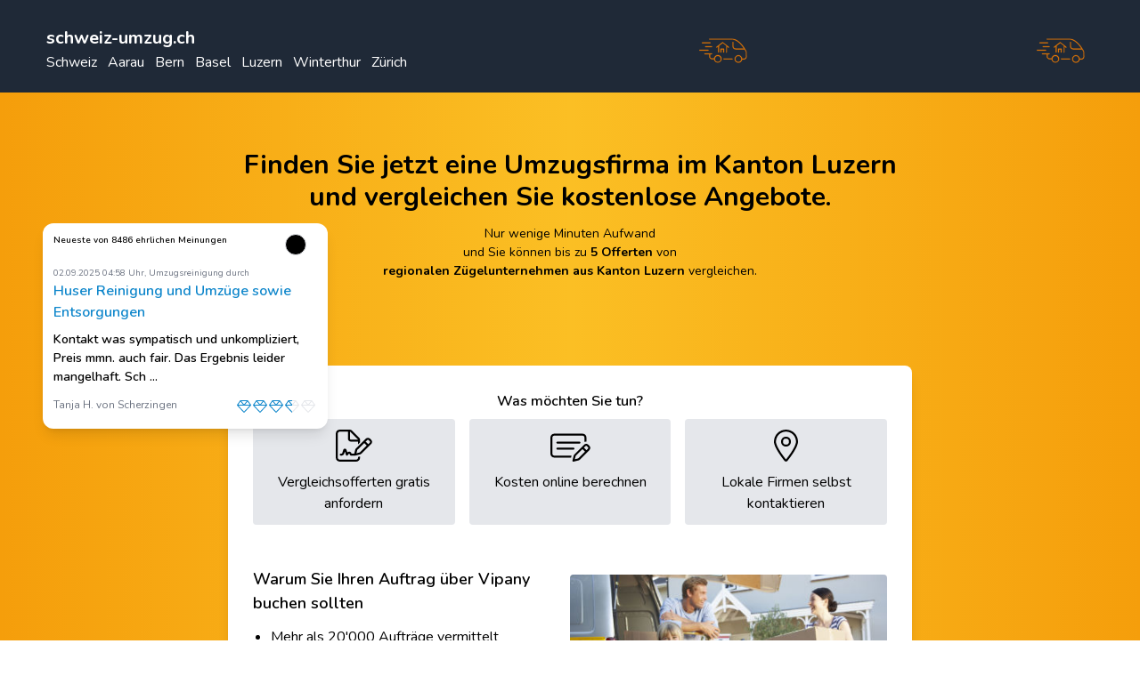

--- FILE ---
content_type: text/html; charset=UTF-8
request_url: https://schweiz-umzug.ch/kanton-luzern
body_size: 32854
content:
<!DOCTYPE html>
<html lang="ch-de">
<head>
    <meta charset="utf-8">
    <meta name="description" content="4 Offerten von regionalen Zügelfirmen im Kanton Luzern erhalten! ⭐ Sparen Sie ganz einfach bis zu 40% ⭐">
    <title>Qualitative Zügelfirma: Kanton Luzern</title>
    <link rel="apple-touch-icon" sizes="57x57" href="https://schweiz-umzug.ch/build/assets/apple-icon-57x57-febdf0a5.png">
    <link rel="apple-touch-icon" sizes="60x60" href="https://schweiz-umzug.ch/build/assets/apple-icon-60x60-2c16dbe1.png">
    <link rel="apple-touch-icon" sizes="72x72" href="https://schweiz-umzug.ch/build/assets/apple-icon-72x72-eae3145d.png">
    <link rel="apple-touch-icon" sizes="76x76" href="https://schweiz-umzug.ch/build/assets/apple-icon-76x76-5f05423e.png">
    <link rel="apple-touch-icon" sizes="114x114" href="https://schweiz-umzug.ch/build/assets/apple-icon-114x114-727680a7.png">
    <link rel="apple-touch-icon" sizes="120x120" href="https://schweiz-umzug.ch/build/assets/apple-icon-120x120-475083cc.png">
    <link rel="apple-touch-icon" sizes="144x144" href="https://schweiz-umzug.ch/build/assets/ms-icon-144x144-56e912f9.png">
    <link rel="apple-touch-icon" sizes="152x152" href="https://schweiz-umzug.ch/build/assets/apple-icon-152x152-bccb0c2e.png">
    <link rel="apple-touch-icon" sizes="180x180" href="https://schweiz-umzug.ch/build/assets/apple-icon-180x180-64833d7b.png">
    <link rel="icon" type="image/png" sizes="192x192" href="https://schweiz-umzug.ch/build/assets/android-icon-192x192-ad0dce5c.png">
    <link rel="icon" type="image/png" sizes="32x32" href="https://schweiz-umzug.ch/build/assets/favicon-32x32-d0223f29.png">
    <link rel="icon" type="image/png" sizes="96x96" href="https://schweiz-umzug.ch/build/assets/favicon-96x96-f9f5016d.png">
    <link rel="icon" type="image/png" sizes="16x16" href="https://schweiz-umzug.ch/build/assets/favicon-16x16-178a0186.png">
    <link rel="manifest" href="https://schweiz-umzug.ch/images/favicon/manifest.json">
    <meta name="msapplication-TileColor" content="#ffffff">
    <meta name="msapplication-TileImage" content="https://schweiz-umzug.ch/build/assets/ms-icon-144x144-56e912f9.png">
    <link rel="preload" as="style" href="https://schweiz-umzug.ch/build/assets/schweiz-umzug-f57240e5.css" /><link rel="stylesheet" href="https://schweiz-umzug.ch/build/assets/schweiz-umzug-f57240e5.css" />
    <meta name="robots" content="index, follow">
    <meta name="viewport" content="width=device-width, initial-scale=1">
    <!-- Fonts -->
    <link href="https://fonts.googleapis.com/css2?family=Nunito:wght@400;600;700&display=swap" rel="stylesheet">
    <style>
        body {
            font-family: 'Nunito', sans-serif;
        }
    </style>
            <script type="application/ld+json">
      {
        "@context": "https://schema.org/",
        "@type": "Product",
        "name": "Umzugsfirma Kanton Luzern",
        "image": [
        "https://schweiz-umzug.ch/build/assets/apple-icon-57x57-febdf0a5.png"
       ],
        "description": "Umzugsfirma Kanton Luzern - kostenloser Offerten-Vergleichsdienst",
        "sku": "13101124",
        "mpn": "13101124",
        "brand": {
          "@type": "Brand",
          "name": "vipany.ch"
        },
        "review": {
          "@type": "Review",
          "reviewRating": {
            "@type": "Rating",
            "ratingValue": "5",
            "bestRating": "5"
          },
          "author": {
            "@type": "Person",
            "name": "Max"
          }
          },
        "aggregateRating": {
          "@type": "AggregateRating",
          "ratingValue": "4.75",
          "reviewCount": "13"
        },
        "offers": {
          "@type": "Offer",
          "url": "https://schweiz-umzug.ch/",
          "priceCurrency": "CHF",
          "price": "0",
          "priceValidUntil": "2026-01-26 08:58:40",
          "itemCondition": "https://schema.org/UsedCondition",
          "availability": "https://schema.org/InStock",
          "seller": {
            "@type": "Organization",
            "name": "vipany.ch"
          }
        }
      }
        </script>
    </head>
<body class="antialiased">
<div id="app" class="w-full flex flex-col items-center">
    <div class="w-full flex justify-center bg-gray-800 text-white">
        <div class="container">
            <div class="w-full hidden md:flex justify-between mt-2 h-24 p-3 rounded-t-lg">
                <div class="mt-2"><a href="https://schweiz-umzug.ch" class="text-xl font-bold mt-2 mb-2 cursor-pointer text-white">schweiz-umzug.ch</a>
                                            <nav class="hidden md:flex">
                                                            <a href="/" class="mr-3">Schweiz</a>
                                                            <a href="/ag/aarau" class="mr-3">Aarau</a>
                                                            <a href="/be/bern" class="mr-3">Bern</a>
                                                            <a href="/bs/basel" class="mr-3">Basel</a>
                                                            <a href="/lu/luzern" class="mr-3">Luzern</a>
                                                            <a href="/zh/winterthur" class="mr-3">Winterthur</a>
                                                            <a href="/zh/zurich" class="mr-3">Zürich</a>
                                                    </nav>
                                    </div>
                <img src="https://schweiz-umzug.ch/build/assets/umzug-7c7e31cc.svg" width="72" height="72" alt="Umzug">
        <img src="images/umzug.svg" width="72" height="72" alt="Umzug">
            </div>
            <div class="w-full flex flex-col md:hidden items-center mt-2 p-3 ">
                <div><a href="https://schweiz-umzug.ch" class="text-xl font-bold mt-2 cursor-pointer">schweiz-umzug.ch</a></div>
                <div class="text-sm font-semibold mt-1 mb-2">Das Schweizer Vergleichsportal seit 2008</div>

            </div>
        </div>
    </div>


    <div
            class="w-full flex flex-col items-center bg-gradient-to-r from-yellow-500 via-yellow-400 to-yellow-500 ">
            <img src="https://schweiz-umzug.ch/build/assets/umzug-7c7e31cc.svg" class="lg:hidden" width="150" height="150" alt="Umzug">
            <h1 class="text-center text-xl sm:text-3xl font-bold text-black px-2 leading-9 mt-5 md:mt-16">
                                    Finden Sie jetzt eine Umzugsfirma im Kanton Luzern<br class="hidden sm:block"> und vergleichen Sie kostenlose Angebote.
                            </h1>
            <p class="text-center text-sm text-black mt-3 px-2">Nur wenige Minuten Aufwand<br> und Sie können bis zu <strong>5  Offerten</strong> von <br><strong> regionalen Zügelunternehmen aus Kanton Luzern</strong> vergleichen.   </p>
            <form-calc-companies :texts="['&lt;h3&gt;Wohnungsumzug &lt;/h3&gt;Umzug in Kanton Luzern: Holen Sie sich kostenlos einige  Vergleichsofferten! ','&lt;h3&gt;Putzservice &lt;/h3&gt;Ihr Reinigungsservice ohne Stress! Jetzt  Angebote vergleichen und  Reinigungsfirma buchen! ','&lt;h3&gt;Gewerbeumzug &lt;/h3&gt;Vergleichen Sie jetzt bis zu 5  Umzugsofferten von  lokalen Dienstleistern für Ihren Gewerbeumzug. ']"
                                 :images="['umzug-ohne-stress.jpg','endreinigung.jpg','umzugsfirma-6.jpg']"
                                 :forms="[1,3,2]" :leads-total="0" :custom-form-id="0"
                                 :reviews="[{&quot;id&quot;:23889,&quot;review&quot;:3.7,&quot;text&quot;:&quot;Kontakt was sympatisch und unkompliziert, Preis mmn. auch fair. Das Ergebnis leider mangelhaft.\n\nSchr\u00e4nke wurden komplett vergessen, alles war noch verschmiert und voller Kr\u00fcmel. Weit unter meiner Erwartung. Ich habe ohne Abnahmegarantie gebucht und bin davon ausgegangen noch das ein oder andere nachzuputzen aber damit die halbe Wohnung nochmal zu reinigen habe ich nicht.&quot;,&quot;name&quot;:&quot;Tanja&quot;,&quot;surname&quot;:&quot;H&quot;,&quot;city&quot;:&quot;Scherzingen&quot;,&quot;classification_name&quot;:&quot;Umzugsreinigung&quot;,&quot;created_at&quot;:&quot;2025-09-02T04:58:35.000000Z&quot;,&quot;company_name&quot;:&quot;Huser Reinigung und Umz\u00fcge sowie Entsorgungen&quot;},{&quot;id&quot;:23888,&quot;review&quot;:5,&quot;text&quot;:&quot;Gute Vorabkl\u00e4rung, flexibel beim \u00dcbergabetermin, sehr gut gereinigt (Lob des Vermieters).&quot;,&quot;name&quot;:&quot;Britta&quot;,&quot;surname&quot;:&quot;Z&quot;,&quot;city&quot;:&quot;Aarberg&quot;,&quot;classification_name&quot;:&quot;Umzugsreinigung&quot;,&quot;created_at&quot;:&quot;2025-09-01T09:15:21.000000Z&quot;,&quot;company_name&quot;:&quot;Regio Mex&quot;},{&quot;id&quot;:23887,&quot;review&quot;:5,&quot;text&quot;:&quot;Lob seitens der Verwaltung - die Wohnung sei sehr gut gereinigt worden. Alle Vereinbarungen wurden eingehalten. Gute Arbeit - vielen DANK&quot;,&quot;name&quot;:&quot;Rico&quot;,&quot;surname&quot;:&quot;K&quot;,&quot;city&quot;:&quot;Frauenfeld&quot;,&quot;classification_name&quot;:&quot;umzugsreinigung&quot;,&quot;created_at&quot;:&quot;2025-08-28T04:44:52.000000Z&quot;,&quot;company_name&quot;:&quot;FEE REINIGUNG, inh.CIL&quot;},{&quot;id&quot;:23883,&quot;review&quot;:5,&quot;text&quot;:&quot;Reinigung plus Kasten demontieren und entsorgen. Tip Top gereinigt, freundlich und sehr p\u00fcnktlich. Nichts zu beanstanden&quot;,&quot;name&quot;:&quot;Harry&quot;,&quot;surname&quot;:&quot;L&quot;,&quot;city&quot;:&quot;Bad Ragaz&quot;,&quot;classification_name&quot;:&quot;umzugsreinigung&quot;,&quot;created_at&quot;:&quot;2025-08-26T04:24:21.000000Z&quot;,&quot;company_name&quot;:&quot;Cura Services&quot;},{&quot;id&quot;:23882,&quot;review&quot;:5,&quot;text&quot;:&quot;Von der urchigen Frau Steiner im Marketing \u00fcber den Boss, bis zu den Z\u00fcgel-leuten: total gute Erfahrung! P\u00fcnktlich, nett, hart arbeitend, kompetent, sauber aufggestellte M\u00f6bel! Umzug von R\u00fcti ZH nach Uetliburg - 4,5 Zimmer Wohnung, alles am gleichen Tag zum g\u00fcnstigsten Preis (4 Offerten eledigt) Werde die Firma auch meinen Freunden weiterempfehlen&quot;,&quot;name&quot;:&quot;Ernst&quot;,&quot;surname&quot;:&quot;H&quot;,&quot;city&quot;:&quot;R\u00fcti ZH&quot;,&quot;classification_name&quot;:&quot;privatumzug&quot;,&quot;created_at&quot;:&quot;2025-08-25T21:49:31.000000Z&quot;,&quot;company_name&quot;:&quot;Diversa Group AG&quot;},{&quot;id&quot;:23871,&quot;review&quot;:5,&quot;text&quot;:&quot;Auch einer kleines Missgeschick konnte von Seite Herz Umzug einfach gel\u00f6st werden. Danke&quot;,&quot;name&quot;:&quot;Hans&quot;,&quot;surname&quot;:&quot;G&quot;,&quot;city&quot;:&quot;Burgdorf&quot;,&quot;classification_name&quot;:&quot;privatumzug&quot;,&quot;created_at&quot;:&quot;2025-08-18T06:42:34.000000Z&quot;,&quot;company_name&quot;:&quot;Herz Umzug&quot;},{&quot;id&quot;:23862,&quot;review&quot;:5,&quot;text&quot;:&quot;4 M\u00e4nner kamen und haben sehr gut Hand in Hand gearbeitet, ruhig, aber speditiv. Die Firma hat ein Kostendach offeriert, und nur das haben wir bezahlen m\u00fcssen, obwohl die Arbeiten l\u00e4nger gedauert haben als vorausberechnet. Zus\u00e4tzlich haben sie noch W\u00fcnsche erf\u00fcllt, die vorher gar nicht eingerechnet waren (in einer anderen Wohnung noch einen Schrank, ein Regal und einen schweren Granitgartentisch abholen, f\u00fcr nur Fr. 100.--Super Team, sehr freundlich und hilfsbereit, Wir nehmen sie nun auch f\u00fcr die Reinigung des Hauses.&quot;,&quot;name&quot;:&quot;Angela&quot;,&quot;surname&quot;:&quot;T&quot;,&quot;city&quot;:&quot;Bischofszell&quot;,&quot;classification_name&quot;:&quot;privatumzug&quot;,&quot;created_at&quot;:&quot;2025-08-12T09:55:35.000000Z&quot;,&quot;company_name&quot;:&quot;Brennpunkt&quot;},{&quot;id&quot;:23860,&quot;review&quot;:5,&quot;text&quot;:&quot;Langsam aber Sorgf\u00f6ltig&quot;,&quot;name&quot;:&quot;Richard&quot;,&quot;surname&quot;:&quot;G&quot;,&quot;city&quot;:&quot;Andelfingen&quot;,&quot;classification_name&quot;:&quot;privatumzug&quot;,&quot;created_at&quot;:&quot;2025-08-12T07:04:18.000000Z&quot;,&quot;company_name&quot;:&quot;R&amp;R GmbH&quot;},{&quot;id&quot;:23853,&quot;review&quot;:1.3,&quot;text&quot;:&quot;die offerte lag bei 1400 gezahlt wurden 1000 mehr. arbeit wurde zu langsam und unkoordiniert erledigt. es kamm zu sch\u00e4den an m\u00f6bel und boden.&quot;,&quot;name&quot;:&quot;Manuela&quot;,&quot;surname&quot;:&quot;S&quot;,&quot;city&quot;:&quot;Frauenfeld&quot;,&quot;classification_name&quot;:&quot;privatumzug&quot;,&quot;created_at&quot;:&quot;2025-08-08T05:40:25.000000Z&quot;,&quot;company_name&quot;:&quot;Weber Umz\u00fcge &amp; Reinigungen GmbH&quot;},{&quot;id&quot;:23852,&quot;review&quot;:1.5,&quot;text&quot;:&quot;Bl\u00f6de Werbung&quot;,&quot;name&quot;:&quot;Regula&quot;,&quot;surname&quot;:&quot;B&quot;,&quot;city&quot;:&quot;R\u00f6thenbach im Emmental&quot;,&quot;classification_name&quot;:&quot;privatumzug&quot;,&quot;created_at&quot;:&quot;2025-08-08T04:20:02.000000Z&quot;,&quot;company_name&quot;:&quot;Swiss Umz\u00fcge und Reinigungen GmbH&quot;},{&quot;id&quot;:23847,&quot;review&quot;:5,&quot;text&quot;:&quot;Super freundlich, extrem r\u00fccksichtsvoll! Definitiv zu empfehlen - keine Kratzer, sehr sorgf\u00e4ltige Arbeitsweise!\nEbenfalla End-Reinigung beim selben Unternehmen gebucht - einfach, unkompliziert, ideale Wohnungsabgabe!&quot;,&quot;name&quot;:&quot;Salome&quot;,&quot;surname&quot;:&quot;Z&quot;,&quot;city&quot;:&quot;Z\u00fcrich&quot;,&quot;classification_name&quot;:&quot;privatumzug&quot;,&quot;created_at&quot;:&quot;2025-08-06T09:48:55.000000Z&quot;,&quot;company_name&quot;:&quot;Fuchs Express GmbH&quot;},{&quot;id&quot;:23845,&quot;review&quot;:3.3,&quot;text&quot;:&quot;Herr Nurmela hat die Wohnung besichtigt und die Preise transparent kommuniziert (Mehrpreis f\u00fcr Hochdruckreinigung des Balkons 150.-) . Die Reinigung war gr\u00fcndlich: Vorallem sehr gute Reinigung von starken Verschmutzungen in Bad und WC. Zudem wurden D\u00fcbell\u00f6cher sauber verschlossen. Was gar nicht geklappt hat war die Einhaltung der Termine - Obwohl der Zugang zur Wohnung genug fr\u00fch gew\u00e4hrleistet war, war die Reinigung zum \u00dcbergabetermin nicht fertig, die ganze K\u00fcche &amp; Saugen des Kellers fehlte noch. Wir mussten deshalb einen neuen Termin abmachen. Auch zum abgemachten zweiten Termin, war noch nicht fertig gereinigt und wir mussten warten. Hier h\u00e4tte ich zumindest eine Erkl\u00e4rung, Entschuldigung oder einen Preisabschlag erwartet, da uns dies ziemlichen Stress und Mehraufwand bereitete und f\u00fcr mich als Vormieterin unangenem war, dass dies nicht reibungslos geklappt hat.&quot;,&quot;name&quot;:&quot;Isabel&quot;,&quot;surname&quot;:&quot;S&quot;,&quot;city&quot;:&quot;Wallisellen&quot;,&quot;classification_name&quot;:&quot;umzugsreinigung&quot;,&quot;created_at&quot;:&quot;2025-08-06T09:18:12.000000Z&quot;,&quot;company_name&quot;:&quot;Liegenschaften-Service Nurmela&quot;},{&quot;id&quot;:23838,&quot;review&quot;:5,&quot;text&quot;:&quot;Sehr freundlich und effizient, kann ich gerne weiterempfehlen&quot;,&quot;name&quot;:&quot;Reto&quot;,&quot;surname&quot;:&quot;E&quot;,&quot;city&quot;:&quot;Kloten&quot;,&quot;classification_name&quot;:&quot;umzugsreinigung&quot;,&quot;created_at&quot;:&quot;2025-08-05T13:45:02.000000Z&quot;,&quot;company_name&quot;:&quot;FEE REINIGUNG, inh.CIL&quot;},{&quot;id&quot;:23833,&quot;review&quot;:4.7,&quot;text&quot;:&quot;Sehr zuverl\u00e4ssig und extrem schnell. Die M\u00f6bel haben zum Teil kleine Sch\u00e4den, w\u00fcrde diese im vorhinein besser einpacken (wir hatten sie nicht gesch\u00fctzt). Ansonsten wirklich sehr schnell und freundlich.&quot;,&quot;name&quot;:&quot;Rosa&quot;,&quot;surname&quot;:&quot;S&quot;,&quot;city&quot;:&quot;Z\u00fcrich&quot;,&quot;classification_name&quot;:&quot;privatumzug&quot;,&quot;created_at&quot;:&quot;2025-07-31T08:22:13.000000Z&quot;,&quot;company_name&quot;:&quot;FLOTT24 Umzug &amp; Reinigung&quot;},{&quot;id&quot;:23825,&quot;review&quot;:4,&quot;text&quot;:&quot;Super Team! Hat sogar am Samstag gearbeitet und das obwohl es viel mehr war, als geplant&quot;,&quot;name&quot;:&quot;Markus&quot;,&quot;surname&quot;:&quot;H&quot;,&quot;city&quot;:&quot;Altendorf&quot;,&quot;classification_name&quot;:&quot;Privatumzug&quot;,&quot;created_at&quot;:&quot;2025-07-27T16:06:30.000000Z&quot;,&quot;company_name&quot;:&quot;R&amp;R GmbH&quot;},{&quot;id&quot;:23826,&quot;review&quot;:3.8,&quot;text&quot;:&quot;Die Preis wurde angehalten, es war sehr guter Preis im Vergleich zu anderen und Umzug sehr schnell durchgef\u00fchrt. Wir m\u00fcssten manche Sachen selber transportieren und abbauen, weil sie sich so beeilt haben. Eigentlich stand im Vertrag mit de- und remontieren durch Firma, das wurde aber nicht gemacht.\nAusleihen von 40 Umzugskartone war f\u00fcr 120chf.&quot;,&quot;name&quot;:&quot;Michaela&quot;,&quot;surname&quot;:&quot;C&quot;,&quot;city&quot;:&quot;Aarau&quot;,&quot;classification_name&quot;:&quot;privatumzug&quot;,&quot;created_at&quot;:&quot;2025-07-27T04:11:12.000000Z&quot;,&quot;company_name&quot;:&quot;Diversa Group AG&quot;},{&quot;id&quot;:23823,&quot;review&quot;:5,&quot;text&quot;:&quot;Von Beginn an herrschte gute Laune. Herr Arik beriet uns sehr kompetent und die Offerte war attraktiv. Am Umzugstag lief alles wunderbar, wir sind sehr zufrieden, herzlichen Dank an Herrn Arik und seine Mitarbeiter!&quot;,&quot;name&quot;:&quot;Peter&quot;,&quot;surname&quot;:&quot;H&quot;,&quot;city&quot;:&quot;Z\u00fcrich&quot;,&quot;classification_name&quot;:&quot;privatumzug&quot;,&quot;created_at&quot;:&quot;2025-07-26T10:04:48.000000Z&quot;,&quot;company_name&quot;:&quot;FLOTT24 Umzug &amp; Reinigung&quot;},{&quot;id&quot;:23819,&quot;review&quot;:5,&quot;text&quot;:&quot;Alles Perfekt. Dankesch\u00f6n&quot;,&quot;name&quot;:&quot;Yvonne&quot;,&quot;surname&quot;:&quot;C&quot;,&quot;city&quot;:&quot;St. Gallen&quot;,&quot;classification_name&quot;:&quot;entsorgung&quot;,&quot;created_at&quot;:&quot;2025-07-25T14:06:01.000000Z&quot;,&quot;company_name&quot;:&quot;Brennpunkt&quot;},{&quot;id&quot;:23816,&quot;review&quot;:3.3,&quot;text&quot;:&quot;Leider wurde wegen 2 Kleinigkeiten der fixpreis ver\u00e4ndert \n\nUnd am Ende wurde gestresst\u2026\nUnd wir mussten unsere abgemachten Arbeiten einfordern \nEtwas m\u00fchsam \nSie waren aber sehr schnell&quot;,&quot;name&quot;:&quot;Maria&quot;,&quot;surname&quot;:&quot;R&quot;,&quot;city&quot;:&quot;Z\u00fcrich&quot;,&quot;classification_name&quot;:&quot;privatumzug&quot;,&quot;created_at&quot;:&quot;2025-07-25T08:00:34.000000Z&quot;,&quot;company_name&quot;:&quot;FLOTT24 Umzug &amp; Reinigung&quot;},{&quot;id&quot;:23814,&quot;review&quot;:5,&quot;text&quot;:&quot;Das Personal war sehr engagiert und freundlich.&quot;,&quot;name&quot;:&quot;Michael Veikko&quot;,&quot;surname&quot;:&quot;S&quot;,&quot;city&quot;:&quot;M\u00fcnchenbuchsee&quot;,&quot;classification_name&quot;:&quot;privatumzug&quot;,&quot;created_at&quot;:&quot;2025-07-24T06:44:39.000000Z&quot;,&quot;company_name&quot;:&quot;Diversa Group AG&quot;},{&quot;id&quot;:23812,&quot;review&quot;:4.7,&quot;text&quot;:&quot;P\u00fcnktlich. Sauber  effizient&quot;,&quot;name&quot;:&quot;H\u00e4sler&quot;,&quot;surname&quot;:&quot;R&quot;,&quot;city&quot;:&quot;D\u00e4llikon&quot;,&quot;classification_name&quot;:&quot;privatumzug&quot;,&quot;created_at&quot;:&quot;2025-07-22T06:42:22.000000Z&quot;,&quot;company_name&quot;:&quot;Fuchs Express GmbH&quot;},{&quot;id&quot;:23811,&quot;review&quot;:4.3,&quot;text&quot;:&quot;Die Mitarbeiter von Ceku Reinigung haben schnell und sauber gearbeitet. \u00dcbergabe verlief problemlos.&quot;,&quot;name&quot;:&quot;Andrea&quot;,&quot;surname&quot;:&quot;G&quot;,&quot;city&quot;:&quot;Amriswil&quot;,&quot;classification_name&quot;:&quot;umzugsreinigung&quot;,&quot;created_at&quot;:&quot;2025-07-22T05:51:45.000000Z&quot;,&quot;company_name&quot;:&quot;Ceku-Reinigung GmbH&quot;},{&quot;id&quot;:23808,&quot;review&quot;:5,&quot;text&quot;:&quot;Wir waren rundum begeistert von dem Service von Herrn Nurmela. Der Kontakt war sehr freundlich und entgegenkommend. Die Ausf\u00fchrung der Reinigung war absolut kompetent und die Wohnung und Balkone sch\u00f6ner und saubererer als beim Einzug :). Unsere Erwartungen wurden \u00fcbertroffen. Herzlichen Dank Herr Nurmela!&quot;,&quot;name&quot;:&quot;Marlene&quot;,&quot;surname&quot;:&quot;E&quot;,&quot;city&quot;:&quot;Wettingen&quot;,&quot;classification_name&quot;:&quot;umzugsreinigung&quot;,&quot;created_at&quot;:&quot;2025-07-19T04:49:05.000000Z&quot;,&quot;company_name&quot;:&quot;Liegenschaften-Service Nurmela&quot;},{&quot;id&quot;:23804,&quot;review&quot;:5,&quot;text&quot;:&quot;Kompetentes, vorsichtichtiges und sehr sympathisches Team. Sir waren sehr zufrieden!&quot;,&quot;name&quot;:&quot;Reto&quot;,&quot;surname&quot;:&quot;D&quot;,&quot;city&quot;:&quot;Allschwil&quot;,&quot;classification_name&quot;:&quot;privatumzug&quot;,&quot;created_at&quot;:&quot;2025-07-16T04:35:50.000000Z&quot;,&quot;company_name&quot;:&quot;VIP Umz\u00fcge&quot;},{&quot;id&quot;:23802,&quot;review&quot;:5,&quot;text&quot;:&quot;speditiv und professionell!&quot;,&quot;name&quot;:&quot;Jonas&quot;,&quot;surname&quot;:&quot;B&quot;,&quot;city&quot;:&quot;Z\u00fcrich&quot;,&quot;classification_name&quot;:&quot;privatumzug&quot;,&quot;created_at&quot;:&quot;2025-07-15T13:40:46.000000Z&quot;,&quot;company_name&quot;:&quot;FLOTT24 Umzug &amp; Reinigung&quot;},{&quot;id&quot;:23800,&quot;review&quot;:5,&quot;text&quot;:&quot;IN JEDER HINSICHT TOP !!! SEHR GERNE WIEDER!!!\n\nFreundlich, p\u00fcnktlich, speditiv, humorvoll, gelassen, vorsichtig und sorgf\u00e4ltig mit meinem Umzugsgut - und das bei wettertechnisch erheblicher Herausforderung... (schw\u00fcl-heisse 32\u00b0C!) und jedem meiner Extraw\u00fcnsche wurde ohne \&quot;Mullen und Knullen\&quot; nachgekommen. (Danke Emil!)\nOrganisatorisch sehr zuverl\u00e4ssig und kommunikativ. Es handelte sich um einen gr\u00f6sseren Umzug - von der Menge her ca. ein kleines Ein-Familien-Haus.&quot;,&quot;name&quot;:&quot;Ursula&quot;,&quot;surname&quot;:&quot;A&quot;,&quot;city&quot;:&quot;Mollis&quot;,&quot;classification_name&quot;:&quot;privatumzug&quot;,&quot;created_at&quot;:&quot;2025-07-14T20:10:53.000000Z&quot;,&quot;company_name&quot;:&quot;Weber Umz\u00fcge &amp; Reinigungen GmbH&quot;},{&quot;id&quot;:23793,&quot;review&quot;:4.2,&quot;text&quot;:&quot;Unkompliziert und faire Offerte&quot;,&quot;name&quot;:&quot;Chantal&quot;,&quot;surname&quot;:&quot;A&quot;,&quot;city&quot;:&quot;Gossau SG&quot;,&quot;classification_name&quot;:&quot;grundreinigung&quot;,&quot;created_at&quot;:&quot;2025-07-11T05:46:54.000000Z&quot;,&quot;company_name&quot;:&quot;Ajdini - Thur-Reinigungen&quot;},{&quot;id&quot;:23786,&quot;review&quot;:5,&quot;text&quot;:&quot;Es war ein sehr guter Entscheidung, dass wir uns f\u00fcr die Firma BEHK entscheiden zuhaben. Professionalit\u00e4t, Entresultat und der Preis haben f\u00fcr sich gesprochen. \nRundum waren wir sehr zufrieden. \nWir w\u00fcnschen weiterhin gute Gesch\u00e4fte.&quot;,&quot;name&quot;:&quot;Danny&quot;,&quot;surname&quot;:&quot;S&quot;,&quot;city&quot;:&quot;D\u00fcrnten&quot;,&quot;classification_name&quot;:&quot;umzugsreinigung&quot;,&quot;created_at&quot;:&quot;2025-07-09T05:00:41.000000Z&quot;,&quot;company_name&quot;:&quot;Cura Services&quot;},{&quot;id&quot;:23781,&quot;review&quot;:5,&quot;text&quot;:&quot;Ich kann die Ideal Reinigung bestens empfehlen, alles top gereinigt zu einem fairen Preis.&quot;,&quot;name&quot;:&quot;Jasmine&quot;,&quot;surname&quot;:&quot;O&quot;,&quot;city&quot;:&quot;Emmenbr\u00fccke&quot;,&quot;classification_name&quot;:&quot;umzugsreinigung&quot;,&quot;created_at&quot;:&quot;2025-07-08T14:55:00.000000Z&quot;,&quot;company_name&quot;:&quot;Ideal Reinigung&quot;},{&quot;id&quot;:23778,&quot;review&quot;:5,&quot;text&quot;:&quot;Besichtigung hat stattgefunden. Firma war immer erreichbar und hat einen guten pers\u00f6nlichen Eindruck hinterlassen.&quot;,&quot;name&quot;:&quot;Stefan&quot;,&quot;surname&quot;:&quot;O&quot;,&quot;city&quot;:&quot;Thayngen&quot;,&quot;classification_name&quot;:&quot;umzugsreinigung&quot;,&quot;created_at&quot;:&quot;2025-07-08T09:26:16.000000Z&quot;,&quot;company_name&quot;:&quot;Cura Services&quot;},{&quot;id&quot;:23776,&quot;review&quot;:5,&quot;text&quot;:&quot;Sehr sympathische Mitarbeiter\/in, von der Anmeldung bis zum M\u00f6belpacker.\nWaren sehr hilfsbereit, freundlich, zuvorkommend. Gut gelaunt bis zum Arbeits-\nschluss, obwohl es sehr viel und schwer zu tragen, montieren und l\u00e4nger zu arbeiten war.&quot;,&quot;name&quot;:&quot;Rosmarie&quot;,&quot;surname&quot;:&quot;K&quot;,&quot;city&quot;:&quot;Hitzkirch&quot;,&quot;classification_name&quot;:&quot;privatumzug&quot;,&quot;created_at&quot;:&quot;2025-07-07T07:22:12.000000Z&quot;,&quot;company_name&quot;:&quot;Diversa Group AG&quot;},{&quot;id&quot;:23769,&quot;review&quot;:5,&quot;text&quot;:&quot;Ich m\u00f6chte mich ganz herzlich f\u00fcr die Topleistung in Rekordzeit bei dieser brutalen Hitze bedanken! \nDer Preis war \u00fcberaus fair und das Ergebnis Spitze! \nIch kann diese Firma w\u00e4rmstens empfehlen, denn meine Terrassenverglasung sieht jetzt wie neu aus. \nZudem war die Kontaktperson von Anfang an sehr zuvorkommend und sympatisch. \nVielen, vielen Dank.&quot;,&quot;name&quot;:&quot;Charlotte&quot;,&quot;surname&quot;:&quot;N&quot;,&quot;city&quot;:&quot;Stachen&quot;,&quot;classification_name&quot;:&quot;fensterreinigung&quot;,&quot;created_at&quot;:&quot;2025-07-05T15:24:25.000000Z&quot;,&quot;company_name&quot;:&quot;Ceku-Reinigung GmbH&quot;},{&quot;id&quot;:23762,&quot;review&quot;:5,&quot;text&quot;:&quot;P\u00fcnktlich, fleissig, speditiv, freundlich und zu einem super Preis wurde der Auftrag ausgef\u00fchrt, wie abgemacht. Vielen herzlichen Dank, wir empfehlen Sie definitiv weiter!&quot;,&quot;name&quot;:&quot;Andrea Rebekka&quot;,&quot;surname&quot;:&quot;H&quot;,&quot;city&quot;:&quot;Nussbaumen AG&quot;,&quot;classification_name&quot;:&quot;entsorgung&quot;,&quot;created_at&quot;:&quot;2025-07-05T09:57:30.000000Z&quot;,&quot;company_name&quot;:&quot;aabachtransporte gmbh&quot;},{&quot;id&quot;:23770,&quot;review&quot;:5,&quot;text&quot;:&quot;Sensationelle Arbeit bei unserem Grossumzug. Vielen herzlichen Dank dem hammer Team f\u00fcr ihren genialen Einsatz und dem Top Preis!!&quot;,&quot;name&quot;:&quot;Tanya&quot;,&quot;surname&quot;:&quot;G&quot;,&quot;city&quot;:&quot;Engelberg&quot;,&quot;classification_name&quot;:&quot;privatumzug&quot;,&quot;created_at&quot;:&quot;2025-07-05T05:32:32.000000Z&quot;,&quot;company_name&quot;:&quot;Fuchs Express GmbH&quot;},{&quot;id&quot;:23760,&quot;review&quot;:5,&quot;text&quot;:&quot;Preis, Leistung stimmt voll und ganz. Vorsichtiges Z\u00fcgelunternehmen wo der Ware sorge tragen und auch schnell und sauber Arbeiten.&quot;,&quot;name&quot;:&quot;Hirter&quot;,&quot;surname&quot;:&quot;R&quot;,&quot;city&quot;:&quot;Felben-Wellhausen&quot;,&quot;classification_name&quot;:&quot;privatumzug&quot;,&quot;created_at&quot;:&quot;2025-07-05T05:07:29.000000Z&quot;,&quot;company_name&quot;:&quot;R&amp;R GmbH&quot;},{&quot;id&quot;:23752,&quot;review&quot;:3.7,&quot;text&quot;:&quot;Sehr freundliche, zuvorkimmende Leute. \nDas Ergebnis war inhomogen, teils sehr gut, teils ungen\u00fcgend. \nBesch\u00e4digung von einer Glast\u00fcre&quot;,&quot;name&quot;:&quot;Thomas&quot;,&quot;surname&quot;:&quot;W&quot;,&quot;city&quot;:&quot;Geuensee&quot;,&quot;classification_name&quot;:&quot;umzugsreinigung&quot;,&quot;created_at&quot;:&quot;2025-07-03T20:31:00.000000Z&quot;,&quot;company_name&quot;:&quot;WIV-Reinigung &amp; Umz\u00fcge GmbH&quot;},{&quot;id&quot;:23751,&quot;review&quot;:5,&quot;text&quot;:&quot;Der Kontakt mit den verschiedenen Mitarbeiter war unkompliziert, einfach, stehts korrekt. Sehr gute Qualit\u00e4t. Preis-\/Leistung Top. Sehr empfehlenswert.\nDer Preis beinhaltet den Umzug, die Entsorgungen und die Reinigung inklusive Abnahmegarantie. Ich bin begeistert. Hat alles perfekt geklappt. Vielen Dank an alle beteiligten.&quot;,&quot;name&quot;:&quot;Lucie&quot;,&quot;surname&quot;:&quot;R&quot;,&quot;city&quot;:&quot;Kirchberg BE&quot;,&quot;classification_name&quot;:&quot;privatumzug&quot;,&quot;created_at&quot;:&quot;2025-07-03T07:45:42.000000Z&quot;,&quot;company_name&quot;:&quot;PS UMZUG AG&quot;},{&quot;id&quot;:23750,&quot;review&quot;:5,&quot;text&quot;:&quot;Termin perfekt, Arbeitqualit\u00e4t, perfekt, freundlich und zuvorkommend, wir sind gl\u00fccklich die Fa City Transport gew\u00e4hlt zu und das f\u00fcr den Umzug und die anschlie\u00dfende Reinigung mit Abnahmegarantie, gem Verwaltung bei der Abnahme, sei die Reinigung vorz\u00fcglich ausgef\u00fchrt worden,  Kurz wir sind gl\u00fccklich die Fa City Transport gew\u00e4hlt zu haben , nochmals herzlichen Dank  MfG&quot;,&quot;name&quot;:&quot;Josef Karl&quot;,&quot;surname&quot;:&quot;T&quot;,&quot;city&quot;:&quot;Wallenwil&quot;,&quot;classification_name&quot;:&quot;privatumzug&quot;,&quot;created_at&quot;:&quot;2025-07-03T06:17:17.000000Z&quot;,&quot;company_name&quot;:&quot;City Transport GmbH&quot;},{&quot;id&quot;:23749,&quot;review&quot;:5,&quot;text&quot;:&quot;Suuuuper, alles hat gut geklappt. Ich konnte noch w\u00e4hlen, ob sie das \&quot;Objekt\&quot; zuerst anschauen sollen, was ich auch machte. Die Offerte konnte in meinem Fall sogar nach unten gesetzt werden. \nIch sehe wieder klar, die Fenster und Lamellen wurden sauber geputzt. Bin sehr zufrieden mit allem Freundlichkeit, Leistung....... Danke.&quot;,&quot;name&quot;:&quot;Andrea&quot;,&quot;surname&quot;:&quot;G&quot;,&quot;city&quot;:&quot;Forch&quot;,&quot;classification_name&quot;:&quot;fensterreinigung&quot;,&quot;created_at&quot;:&quot;2025-07-01T06:15:09.000000Z&quot;,&quot;company_name&quot;:&quot;Tropf Reinigungsservice&quot;},{&quot;id&quot;:23746,&quot;review&quot;:5,&quot;text&quot;:&quot;Sehr unkompliziert, konnte ein Tag vor der Reinigung noch die L\u00f6cher an der Wand zus\u00e4tzlich verschlie\u00dfen lassen, nahmen sich Zeit f\u00fcr die Offerte, sehr freundlich&quot;,&quot;name&quot;:&quot;Vanessa&quot;,&quot;surname&quot;:&quot;I&quot;,&quot;city&quot;:&quot;Herzogenbuchsee&quot;,&quot;classification_name&quot;:&quot;umzugsreinigung&quot;,&quot;created_at&quot;:&quot;2025-06-30T18:03:40.000000Z&quot;,&quot;company_name&quot;:&quot;DK-SERVICE&quot;},{&quot;id&quot;:23743,&quot;review&quot;:5,&quot;text&quot;:&quot;Danke f\u00fcr einen super tollen Umzug\u2026 die Firma ist jeden Rappen wert und hat tolle Arbeit geleiste\u2026 sehr zu empfehlen.&quot;,&quot;name&quot;:&quot;Sandra&quot;,&quot;surname&quot;:&quot;R&quot;,&quot;city&quot;:&quot;H\u00e4rkingen&quot;,&quot;classification_name&quot;:&quot;Privatumzug&quot;,&quot;created_at&quot;:&quot;2025-06-28T21:32:26.000000Z&quot;,&quot;company_name&quot;:&quot;Perfect Transporte GmbH&quot;},{&quot;id&quot;:23736,&quot;review&quot;:5,&quot;text&quot;:&quot;Echt Super, schnell Organiesiert und einfach.\n\nDanke Euch nochmals\ud83d\ude0a&quot;,&quot;name&quot;:&quot;Tobias&quot;,&quot;surname&quot;:&quot;K&quot;,&quot;city&quot;:&quot;Bettwil&quot;,&quot;classification_name&quot;:&quot;Umzugsreinigung&quot;,&quot;created_at&quot;:&quot;2025-06-27T01:51:56.000000Z&quot;,&quot;company_name&quot;:&quot;Ceku-Reinigung GmbH&quot;},{&quot;id&quot;:23733,&quot;review&quot;:5,&quot;text&quot;:&quot;Gute Beratung, super Service f\u00fcr Umzug und Reinigung. Unkompliziert und flexibel. Kompetentes Personal.&quot;,&quot;name&quot;:&quot;Marc&quot;,&quot;surname&quot;:&quot;W&quot;,&quot;city&quot;:&quot;St. Margrethen&quot;,&quot;classification_name&quot;:&quot;Gewerbeumzug&quot;,&quot;created_at&quot;:&quot;2025-06-26T07:29:26.000000Z&quot;,&quot;company_name&quot;:&quot;Brennpunkt&quot;},{&quot;id&quot;:23729,&quot;review&quot;:4.7,&quot;text&quot;:&quot;von Auftragserteilung bis Ausf\u00fchrung hat alles tadellos geklappt.\nAnzahl Mitarbeiter, Anzahl Fahrzeuge, Abrechnung tadellos.\nGerne wieder ein n\u00e4chstes Mal.&quot;,&quot;name&quot;:&quot;Pius&quot;,&quot;surname&quot;:&quot;H&quot;,&quot;city&quot;:&quot;Z\u00fcrich&quot;,&quot;classification_name&quot;:&quot;Privatumzug&quot;,&quot;created_at&quot;:&quot;2025-06-23T06:38:00.000000Z&quot;,&quot;company_name&quot;:&quot;FLOTT24 Umzug &amp; Reinigung&quot;},{&quot;id&quot;:23721,&quot;review&quot;:5,&quot;text&quot;:&quot;Es kam zu keinem Auftrag da die Mieterschaft die Wohnung doch selber gereinigt hatte. Der Einsatz aber und die Spontanit\u00e4t der CEKU ist hervorragend! Herzlichen Dank nochmals an dieser Stelle!&quot;,&quot;name&quot;:&quot;Rudolf&quot;,&quot;surname&quot;:&quot;H&quot;,&quot;city&quot;:&quot;Z\u00fcrich&quot;,&quot;classification_name&quot;:&quot;Umzugsreinigung&quot;,&quot;created_at&quot;:&quot;2025-06-17T05:00:52.000000Z&quot;,&quot;company_name&quot;:&quot;Ceku-Reinigung GmbH&quot;},{&quot;id&quot;:23719,&quot;review&quot;:5,&quot;text&quot;:&quot;Hat alles super geklappt. Pauschale eingehalten. Wohnungs\u00fcbernahme nach 20 Min fertig. Gerne wieder&quot;,&quot;name&quot;:&quot;Chris&quot;,&quot;surname&quot;:&quot;F&quot;,&quot;city&quot;:&quot;Z\u00fcrich&quot;,&quot;classification_name&quot;:&quot;Entsorgung&quot;,&quot;created_at&quot;:&quot;2025-06-13T04:47:20.000000Z&quot;,&quot;company_name&quot;:&quot;Diversa Group AG&quot;},{&quot;id&quot;:23718,&quot;review&quot;:5,&quot;text&quot;:&quot;Alles hat tipptopp geklappt und der Umzug war weniger anstrengend als bef\u00fcrchtet.&quot;,&quot;name&quot;:&quot;Gabi&quot;,&quot;surname&quot;:&quot;F&quot;,&quot;city&quot;:&quot;K\u00fcttigen&quot;,&quot;classification_name&quot;:&quot;Privatumzug&quot;,&quot;created_at&quot;:&quot;2025-06-12T17:53:19.000000Z&quot;,&quot;company_name&quot;:&quot;Perfect Transporte GmbH&quot;},{&quot;id&quot;:23705,&quot;review&quot;:5,&quot;text&quot;:&quot;P\u00fcnktlich, speditiv, sehr freundlich. Umzug ist problemlos \u00fcber die B\u00fchne gegangen&quot;,&quot;name&quot;:&quot;Doris&quot;,&quot;surname&quot;:&quot;D&quot;,&quot;city&quot;:&quot;Dietikon&quot;,&quot;classification_name&quot;:&quot;Privatumzug&quot;,&quot;created_at&quot;:&quot;2025-06-07T07:46:06.000000Z&quot;,&quot;company_name&quot;:&quot;Fuchs Express GmbH&quot;},{&quot;id&quot;:23699,&quot;review&quot;:5,&quot;text&quot;:&quot;Zuverl\u00e4ssig, p\u00fcnktlich, freundlich, kompetent&quot;,&quot;name&quot;:&quot;Doris&quot;,&quot;surname&quot;:&quot;S&quot;,&quot;city&quot;:&quot;Belp&quot;,&quot;classification_name&quot;:&quot;Entsorgung&quot;,&quot;created_at&quot;:&quot;2025-06-06T11:08:58.000000Z&quot;,&quot;company_name&quot;:&quot;Diversa Group AG&quot;},{&quot;id&quot;:23697,&quot;review&quot;:5,&quot;text&quot;:&quot;Ein sehr angenehme Zusammenarbeit mit reibungsloser Abgabe der Wohnung&quot;,&quot;name&quot;:&quot;Chantal&quot;,&quot;surname&quot;:&quot;W&quot;,&quot;city&quot;:&quot;Winterthur&quot;,&quot;classification_name&quot;:&quot;Umzugsreinigung&quot;,&quot;created_at&quot;:&quot;2025-06-05T05:12:42.000000Z&quot;,&quot;company_name&quot;:&quot;Cura Services&quot;},{&quot;id&quot;:23696,&quot;review&quot;:5,&quot;text&quot;:&quot;Die Fensterscheiben wurden so gr\u00fcndlich ges\u00e4ubert, dass man dachte, sie st\u00fcnden offen. Im ganzen B\u00fcro riecht es zudem fr\u00fchlingsfrisch.&quot;,&quot;name&quot;:&quot;Bettina&quot;,&quot;surname&quot;:&quot;S&quot;,&quot;city&quot;:&quot;D\u00fcbendorf&quot;,&quot;classification_name&quot;:&quot;Fensterreinigung&quot;,&quot;created_at&quot;:&quot;2025-06-04T14:57:16.000000Z&quot;,&quot;company_name&quot;:&quot;MUSTA Clean Facility Service&quot;},{&quot;id&quot;:23693,&quot;review&quot;:3.2,&quot;text&quot;:&quot;Grosses Engagement bei Offertgespr\u00e4ch. Dann aber zuwenig sorgf\u00e4ltig in der Ausf\u00fchrung. Abwaschmaschine nicht gereinigt, in diversen Ecken an der Decke noch Spinnweben.  Rest in Ordnung. Keine rechtsg\u00fcltige Quittung f\u00fcr Barzahlung, musste selbst einen Vermerk auf Abnahmeprotokoll machen und Unterschrift verlangen. Abnahmeprotokoll auf neutralem Formular ohne Adresse des Instituts, musste ich selbst nachtragen. Schlechte Kommunikation nach Reklamation und rechtsg\u00fcltige Quitttung erst nach 2maligem Nachfragen erhalten. Professionelle Verwaltung h\u00e4tte diese Wohnung nicht abgenomnen, hatte zum Gl\u00fcck einen privaten Vermieter.&quot;,&quot;name&quot;:&quot;Myrtha&quot;,&quot;surname&quot;:&quot;U&quot;,&quot;city&quot;:&quot;Lyss&quot;,&quot;classification_name&quot;:&quot;umzugsreinigung&quot;,&quot;created_at&quot;:&quot;2025-06-04T05:16:18.000000Z&quot;,&quot;company_name&quot;:&quot;Ants-Transport AG&quot;},{&quot;id&quot;:23685,&quot;review&quot;:5,&quot;text&quot;:&quot;Planung und Organisation sehr schnell. Der Umzug verlief einwandfrei. Sehr empfehlenswert!&quot;,&quot;name&quot;:&quot;serhad&quot;,&quot;surname&quot;:&quot;y&quot;,&quot;city&quot;:&quot;Wallisellen&quot;,&quot;classification_name&quot;:&quot;Privatumzug&quot;,&quot;created_at&quot;:&quot;2025-06-03T08:26:50.000000Z&quot;,&quot;company_name&quot;:&quot;Weber Umz\u00fcge &amp; Reinigungen GmbH&quot;},{&quot;id&quot;:23688,&quot;review&quot;:5,&quot;text&quot;:&quot;Alles wirklich Perfect&quot;,&quot;name&quot;:&quot;Hans&quot;,&quot;surname&quot;:&quot;G&quot;,&quot;city&quot;:&quot;Fahrwangen&quot;,&quot;classification_name&quot;:&quot;Privatumzug&quot;,&quot;created_at&quot;:&quot;2025-06-03T05:16:01.000000Z&quot;,&quot;company_name&quot;:&quot;Perfect Transporte GmbH&quot;},{&quot;id&quot;:23681,&quot;review&quot;:5,&quot;text&quot;:&quot;P\u00fcnktlich, sorgf\u00e4ltig, verl\u00e4sslich und unkompliziert, schnell und genau - war sehr zufrieden und kann die Firma  absolut empfehlen! Umzugsg\u00fcter mussten an drei verschiedene Orte gebracht werden und auch das hat reibungslos funktioniert!&quot;,&quot;name&quot;:&quot;Peter&quot;,&quot;surname&quot;:&quot;Z&quot;,&quot;city&quot;:&quot;Schaffhausen&quot;,&quot;classification_name&quot;:&quot;Privatumzug&quot;,&quot;created_at&quot;:&quot;2025-06-01T16:17:15.000000Z&quot;,&quot;company_name&quot;:&quot;Ants-Transport AG&quot;},{&quot;id&quot;:23676,&quot;review&quot;:5,&quot;text&quot;:&quot;Reinigungsleistung wurde bei der Wohnungsabnahme von der Hausverwaltung gelobt, die Mitarbeiter und der Chef sind sehr zuverl\u00e4ssig, hilfsbereit, flexibel und jeden Rappen wert!\nSvetlana und Stephan B\u00fchler&quot;,&quot;name&quot;:&quot;Svetlana&quot;,&quot;surname&quot;:&quot;B&quot;,&quot;city&quot;:&quot;Kreuzlingen&quot;,&quot;classification_name&quot;:&quot;Umzugsreinigung&quot;,&quot;created_at&quot;:&quot;2025-05-29T18:45:16.000000Z&quot;,&quot;company_name&quot;:&quot;Ajdini - Thur-Reinigungen&quot;},{&quot;id&quot;:23675,&quot;review&quot;:4.8,&quot;text&quot;:&quot;Den Online Kontakt mit Herr Meusburger war sehr kompetent und mit kurzen Antwortzeiten. Die Reinigung war sehr gut und grossz\u00fcgig. Es brauchte keine Nachreinigung und der Betrag, welchen wir abgemacht haben, wurde eingehalten. Ich bin sehr zufrieden mit der g\u00fcnstigen und ausf\u00fchrlichen Reinigung, welche die Firma Proficleantec geleistet hat.&quot;,&quot;name&quot;:&quot;Lars&quot;,&quot;surname&quot;:&quot;B&quot;,&quot;city&quot;:&quot;Riedt b. Erlen&quot;,&quot;classification_name&quot;:&quot;Umzugsreinigung&quot;,&quot;created_at&quot;:&quot;2025-05-29T06:58:16.000000Z&quot;,&quot;company_name&quot;:&quot;ProfiCleanTec&quot;},{&quot;id&quot;:23666,&quot;review&quot;:5,&quot;text&quot;:&quot;Schnelle und zuverl\u00e4ssige Kommunikation, Entgegenkommen bei der Terminplanung, Preis-Leistungsverh\u00e4lting nicht zu \u00fcberbieten, alle W\u00fcnsche erf\u00fcllt :-)&quot;,&quot;name&quot;:&quot;Filipa&quot;,&quot;surname&quot;:&quot;K&quot;,&quot;city&quot;:&quot;Aarau&quot;,&quot;classification_name&quot;:&quot;Umzugsreinigung&quot;,&quot;created_at&quot;:&quot;2025-05-19T17:49:28.000000Z&quot;,&quot;company_name&quot;:&quot;Liegenschaften-Service Nurmela&quot;},{&quot;id&quot;:23665,&quot;review&quot;:5,&quot;text&quot;:&quot;Schnelle und zuverl\u00e4ssige Kommunikation, Entgegenkommen bei der Terminplanung, Preis-Leistungsverh\u00e4lting nicht zu \u00fcberbieten, alle W\u00fcnsche erf\u00fcllt :-)&quot;,&quot;name&quot;:&quot;Filipa&quot;,&quot;surname&quot;:&quot;K&quot;,&quot;city&quot;:&quot;Aarau&quot;,&quot;classification_name&quot;:&quot;Umzugsreinigung&quot;,&quot;created_at&quot;:&quot;2025-05-19T17:49:28.000000Z&quot;,&quot;company_name&quot;:&quot;WIV-Reinigung &amp; Umz\u00fcge GmbH&quot;},{&quot;id&quot;:23654,&quot;review&quot;:5,&quot;text&quot;:&quot;Ich war sehr zufrieden. Die Firma kann ich nur weiterempfehlen. Es hat alles sehr gut geklappt und die Mitarbeiter waren \u00fcberaus freundlich. Besten Dank&quot;,&quot;name&quot;:&quot;Dyonise Marie&quot;,&quot;surname&quot;:&quot;S&quot;,&quot;city&quot;:&quot;Murten&quot;,&quot;classification_name&quot;:&quot;Privatumzug&quot;,&quot;created_at&quot;:&quot;2025-05-15T10:06:08.000000Z&quot;,&quot;company_name&quot;:&quot;Fuchs Express GmbH&quot;},{&quot;id&quot;:23646,&quot;review&quot;:5,&quot;text&quot;:&quot;Sehr freundlich, schnell und sorgf\u00e4ltig mit dem Z\u00fcgelinventar inkl. Entsorgung&quot;,&quot;name&quot;:&quot;Sonja&quot;,&quot;surname&quot;:&quot;T&quot;,&quot;city&quot;:&quot;Klingnau&quot;,&quot;classification_name&quot;:&quot;Privatumzug&quot;,&quot;created_at&quot;:&quot;2025-05-14T07:38:33.000000Z&quot;,&quot;company_name&quot;:&quot;Zera Transport GmbH&quot;},{&quot;id&quot;:23642,&quot;review&quot;:5,&quot;text&quot;:&quot;Hat alles top funktioniert.\nSehr freundliches Z\u00fcgel M\u00e4nner.&quot;,&quot;name&quot;:&quot;Ingo&quot;,&quot;surname&quot;:&quot;S&quot;,&quot;city&quot;:&quot;Jegenstorf&quot;,&quot;classification_name&quot;:&quot;Privatumzug&quot;,&quot;created_at&quot;:&quot;2025-05-09T10:21:42.000000Z&quot;,&quot;company_name&quot;:&quot;Diversa Group AG&quot;},{&quot;id&quot;:23641,&quot;review&quot;:4.7,&quot;text&quot;:&quot;Sehr gutes Team  gute Arbeit freundlich&quot;,&quot;name&quot;:&quot;Hans-Rudolf&quot;,&quot;surname&quot;:&quot;P&quot;,&quot;city&quot;:&quot;M\u00fchleberg&quot;,&quot;classification_name&quot;:&quot;Privatumzug&quot;,&quot;created_at&quot;:&quot;2025-05-09T05:39:01.000000Z&quot;,&quot;company_name&quot;:&quot;Diversa Group AG&quot;},{&quot;id&quot;:23634,&quot;review&quot;:5,&quot;text&quot;:&quot;Speditive Abwicklung\nSaubere Arbeit \nFreundliche Mitarbeiter&quot;,&quot;name&quot;:&quot;Thomas&quot;,&quot;surname&quot;:&quot;B&quot;,&quot;city&quot;:&quot;Bassersdorf&quot;,&quot;classification_name&quot;:&quot;Fensterreinigung&quot;,&quot;created_at&quot;:&quot;2025-05-07T11:09:37.000000Z&quot;,&quot;company_name&quot;:&quot;Weckert Reinigungen GmbH&quot;},{&quot;id&quot;:23633,&quot;review&quot;:5,&quot;text&quot;:&quot;Alles top. Freundliche und Preis eingehalten\ud83d\udc4d&quot;,&quot;name&quot;:&quot;Heidi&quot;,&quot;surname&quot;:&quot;S&quot;,&quot;city&quot;:&quot;H\u00e4tzingen&quot;,&quot;classification_name&quot;:&quot;Entsorgung&quot;,&quot;created_at&quot;:&quot;2025-05-07T08:33:52.000000Z&quot;,&quot;company_name&quot;:&quot;Miro Transport - Markthandler&quot;},{&quot;id&quot;:23632,&quot;review&quot;:4.5,&quot;text&quot;:&quot;Zwei aufgestellte \&quot;Z\u00fcgelm\u00e4nner\&quot; haben mir ein Zimmer von Lain nach St. Margrethenberg gez\u00fcgelt. P\u00fcnktlich um zehn Uhr waren sie vor Ort. Alles verlief sehr speditiv und ruhig. Um halb eins war alles an Ort und Stelle und unbeschadet. Bravo!!!! Nur den Preis habe ich f\u00fcr 2 1\/2 Std etwas hoch empfunden, ansonsten sehr zu empfehlen.&quot;,&quot;name&quot;:&quot;Marianne&quot;,&quot;surname&quot;:&quot;S&quot;,&quot;city&quot;:&quot;Vaz\/Obervaz&quot;,&quot;classification_name&quot;:&quot;Privatumzug&quot;,&quot;created_at&quot;:&quot;2025-05-07T07:06:38.000000Z&quot;,&quot;company_name&quot;:&quot;Getr\u00e4nke und Transporte Marco Luck&quot;},{&quot;id&quot;:23621,&quot;review&quot;:5,&quot;text&quot;:&quot;Gute Arbeit.&quot;,&quot;name&quot;:&quot;Marie-Louise&quot;,&quot;surname&quot;:&quot;B&quot;,&quot;city&quot;:&quot;Biel\/Bienne&quot;,&quot;classification_name&quot;:&quot;Fensterreinigung&quot;,&quot;created_at&quot;:&quot;2025-05-06T06:04:59.000000Z&quot;,&quot;company_name&quot;:&quot;Tropf Reinigungsservice&quot;},{&quot;id&quot;:23623,&quot;review&quot;:1.2,&quot;text&quot;:&quot;Reinigungsfirma hat \u00fcberhaupt nicht sauber geputzt und konnte die Abgabegarantie nicht einhalten.&quot;,&quot;name&quot;:&quot;Judith&quot;,&quot;surname&quot;:&quot;F&quot;,&quot;city&quot;:&quot;Liestal&quot;,&quot;classification_name&quot;:&quot;umzugsreinigung&quot;,&quot;created_at&quot;:&quot;2025-05-06T04:58:11.000000Z&quot;,&quot;company_name&quot;:&quot;Seyrek Schmetterling Umzug Reinigung&quot;},{&quot;id&quot;:23607,&quot;review&quot;:5,&quot;text&quot;:&quot;Die Firma kam vor Ort f\u00fcr die Besichtigung, wirkte kompetent, routiniert und freundlich. Die Offerte war ein attraktiver Preis und wurde auch genau eingehalten. Sie waren wegen der Abnahmegarantie auch bei der Abnahme dabei. Die Wohnung war tadellos gereinigt und die Abgabe lief auch gut. Kann ich weiterempfehlen!&quot;,&quot;name&quot;:&quot;Claudia&quot;,&quot;surname&quot;:&quot;L&quot;,&quot;city&quot;:&quot;Kriens&quot;,&quot;classification_name&quot;:&quot;Umzugsreinigung&quot;,&quot;created_at&quot;:&quot;2025-05-03T09:59:16.000000Z&quot;,&quot;company_name&quot;:&quot;Centralreinigungen&quot;},{&quot;id&quot;:23606,&quot;review&quot;:5,&quot;text&quot;:&quot;Absolut Top in Preis und Leistung \nKann ich nur weiterempfehlen \nVielen herzlichen Dank&quot;,&quot;name&quot;:&quot;Stefan&quot;,&quot;surname&quot;:&quot;F&quot;,&quot;city&quot;:&quot;St. Margrethen&quot;,&quot;classification_name&quot;:&quot;Umzugsreinigung&quot;,&quot;created_at&quot;:&quot;2025-05-03T05:01:55.000000Z&quot;,&quot;company_name&quot;:&quot;TCP Mirkovic&quot;},{&quot;id&quot;:23595,&quot;review&quot;:1.7,&quot;text&quot;:&quot;Sachen unauffindbar, wird abgekl\u00e4rt und angezeigt! Als Depo Autoschl\u00fcssel plus Ausweis verlangt, von Saman Hussein Abdulqader Shatri beleidigt und das Telefon abgeh\u00e4ngt. Perfekt Schweizerdeutsch sprechende und sehr freundliche Mitarbeiterin im B\u00fcro, Arbeiter sprechen kaum deutsch. Gesch\u00e4ftsstelle nicht bezeichnet und kaum zu finden. Sehr zwielichtig!&quot;,&quot;name&quot;:&quot;Fabienne&quot;,&quot;surname&quot;:&quot;P&quot;,&quot;city&quot;:&quot;Bern&quot;,&quot;classification_name&quot;:&quot;privatumzug&quot;,&quot;created_at&quot;:&quot;2025-04-30T19:17:49.000000Z&quot;,&quot;company_name&quot;:&quot;Diversa Group AG&quot;},{&quot;id&quot;:23599,&quot;review&quot;:2,&quot;text&quot;:&quot;Leider war ich nicht zufrieden, da viele Sachen kaputt waren, die M\u00f6bel Risse bekommen haben und meine Shabby M\u00f6bel nicht mehr weiss waren sondern voll mit schwarzen Fingerabdr\u00fccke die ich nicht mehr wegbringe.\nEigentlich wurde versprochen die M\u00f6bel in Folie zu packen und das \nmeiste wurde nicht eingepackt. \nAuch wurde mir Kartonschachteln \nf\u00fcr zum Einh\u00e4ngen der Kleider \nversprochen und es wurden keine \ngebracht. Man hat auch gesagt, kleine M\u00f6bel mit Inhalt k\u00f6nne man so z\u00fcgeln mit Folie und doch musste man pl\u00f6tzlich alles ausr\u00e4umen. Der Schl\u00fcssel von der neuen Wohnung wurde bis jetzt noch nicht gefunden der im Z\u00fcgelchaos unterging... (habe noch nicht alles ausgepackt) und musste dann den Schl\u00fcsseldienst kommen lassen. Zu guter Letzt wurde das Z\u00fcgeln noch teurer, da man den Z\u00fcgel-Lift brauchte der nicht eingerechnet war.&quot;,&quot;name&quot;:&quot;Sandra&quot;,&quot;surname&quot;:&quot;R&quot;,&quot;city&quot;:&quot;Ittigen&quot;,&quot;classification_name&quot;:&quot;privatumzug&quot;,&quot;created_at&quot;:&quot;2025-04-30T13:07:37.000000Z&quot;,&quot;company_name&quot;:&quot;Fuchs Express GmbH&quot;},{&quot;id&quot;:23615,&quot;review&quot;:5,&quot;text&quot;:&quot;Die Firma ist sehr flexibel. Gute Absprachen.  Sehr p\u00fcnktlich. Sehr freundliches Personal. Ich w\u00fcrde es  aufjedenfall weiterempfehlen.  ;-)&quot;,&quot;name&quot;:&quot;Lisa&quot;,&quot;surname&quot;:&quot;H&quot;,&quot;city&quot;:&quot;Wallisellen&quot;,&quot;classification_name&quot;:&quot;Privatumzug&quot;,&quot;created_at&quot;:&quot;2025-04-30T12:50:03.000000Z&quot;,&quot;company_name&quot;:&quot;FLOTT24 Umzug &amp; Reinigung&quot;},{&quot;id&quot;:23594,&quot;review&quot;:0,&quot;text&quot;:&quot;Ich habe kein Auftrag gegeben das Telefonat war schon zu kompliziert und die Firma hat selbst erkl\u00e4rt Sie h\u00e4tten noch keine Erfahrung!\n\nKonnte keine Angaben geben \u00fcber genauer Preis mal so mal so und sonst war das Telefonat sehr unangenehm&quot;,&quot;name&quot;:&quot;Silvia&quot;,&quot;surname&quot;:&quot;S&quot;,&quot;city&quot;:&quot;Olten&quot;,&quot;classification_name&quot;:&quot;Umzugsreinigung&quot;,&quot;created_at&quot;:&quot;2025-04-30T07:06:19.000000Z&quot;,&quot;company_name&quot;:&quot;Bytyqi clean&quot;},{&quot;id&quot;:23593,&quot;review&quot;:5,&quot;text&quot;:&quot;Die Firma Fuchs Express hat das Z\u00fcgeln und die Reinigung der Wohnung sehr gut gemacht. Sie wurden sogar von der Verwaltung f\u00fcr die Reinigung gelobt. Ausserdem sind es ganz liebe und sehr hilfsbereite Menschen. ich empfehle sie auf jeden Fall weiter.&quot;,&quot;name&quot;:&quot;Sahin&quot;,&quot;surname&quot;:&quot;S&quot;,&quot;city&quot;:&quot;Utzenstorf&quot;,&quot;classification_name&quot;:&quot;Privatumzug&quot;,&quot;created_at&quot;:&quot;2025-04-29T21:20:03.000000Z&quot;,&quot;company_name&quot;:&quot;Fuchs Express GmbH&quot;},{&quot;id&quot;:23587,&quot;review&quot;:3.7,&quot;text&quot;:&quot;Die drei Umzugshelfer hatten an diesem Tag den 3.Umzug bei mir,vereinbart war,dass der Umzug an 2.Selle gemacht wird. Es wurde vor Ort alles angeschaut,was mit muss und wie gross die (schwer) die Umzugsg\u00fcter sind (Waschmaschiene,Bett,M\u00f6bel, Kartons). Kommuniziert wurde vor Ort,dass es einen Fr\u00fchumzug (am Morgen als erstes) zum normalen Preis,am Mittag\/Nachmittag als zweiter Umzug zum g\u00fcnstigeren Preis.\nBei mir ( 4Zi-Wo) war der Schreck der Umzugshelfer gross,da sie mit weniger gerechnet haben,denn ich war die 3.Umzugskundin (16:10).\nDie Umzugshelfer haben dadurch nicht mehr so organisiert gearbeitet,wie ich es eigentlich erwartet habe,es einfach alles in mein 3.Zi ger\u00e4umt,auch die Sachen die f\u00fcr den Keller bestimmt waren,ausser mein Bett,das wurde ins Schlafzi.gestellt.\nW\u00e4hrend des Umzugs,wurde der Teamleiter des \u00f6fteren angerufen,wann den der Anh\u00e4nger ( 2.Umzugskunde) ausgeladen werde.  Da ich nachgefragt habe,erfuhr ich vor Ort,dass ich die 3.Umzugskundin bin.\nVon der Organisation und der Kommunikation her bin ich etwas entt\u00e4uscht,da ich ganz klar bei der Besichtigung vor dem Umzug mehrfach gesagt habe,dass ich nicht mithelfen kann,da ich schon 4\u00d7 am R\u00fccken operiert bin und deshalb ein Umzugsunternehmen beauftragen will\/muss.\nDie Umzugsm\u00e4nner haben im Rahmen ihrer M\u00f6glichkeit,ihr bestes gegeben.&quot;,&quot;name&quot;:&quot;Esther&quot;,&quot;surname&quot;:&quot;A&quot;,&quot;city&quot;:&quot;Seon&quot;,&quot;classification_name&quot;:&quot;Privatumzug&quot;,&quot;created_at&quot;:&quot;2025-04-27T09:33:49.000000Z&quot;,&quot;company_name&quot;:&quot;Diversa Group AG&quot;},{&quot;id&quot;:23586,&quot;review&quot;:5,&quot;text&quot;:&quot;Die Umzugsfirma Flott24 hat einen herausragenden Job gemacht. Trotz der Herausforderung einer \u00fcberf\u00fcllten 3,5-Zimmer-Wohnung mit zahlreichen Schachteln und schweren M\u00f6beln arbeiteten das Team und der Chef selbst mit gro\u00dfer Sorgfalt, Motivation und guter Laune. Besonders beeindruckend war der makellose Abbau und Wiederaufbau eines gro\u00dfen zw\u00f6lft\u00fcrigen Schranks sowie der professionelle Umgang mit allen M\u00f6beln. Auch die anschlie\u00dfende Reinigung wurde tadellos durchgef\u00fchrt. Ich bin sehr dankbar und kann Flott24 aus tiefstem Herzen weiterempfehlen \u2013 f\u00fcr einen Umzug, der nicht nur reibungslos, sondern auch herzerw\u00e4rmend verl\u00e4uft.&quot;,&quot;name&quot;:&quot;Jasminka&quot;,&quot;surname&quot;:&quot;M&quot;,&quot;city&quot;:&quot;Z\u00fcrich&quot;,&quot;classification_name&quot;:&quot;privatumzug&quot;,&quot;created_at&quot;:&quot;2025-04-26T20:37:08.000000Z&quot;,&quot;company_name&quot;:&quot;FLOTT24 Umzug &amp; Reinigung&quot;},{&quot;id&quot;:23579,&quot;review&quot;:5,&quot;text&quot;:&quot;Sehr professionell, unkompliziert und freundlich. Bei der Abgabe wurde so gut wie nichts beanstandet.&quot;,&quot;name&quot;:&quot;Jannik&quot;,&quot;surname&quot;:&quot;S&quot;,&quot;city&quot;:&quot;W\u00e4denswil&quot;,&quot;classification_name&quot;:&quot;Umzugsreinigung&quot;,&quot;created_at&quot;:&quot;2025-04-22T09:46:26.000000Z&quot;,&quot;company_name&quot;:&quot;Cura Services&quot;},{&quot;id&quot;:23577,&quot;review&quot;:4.5,&quot;text&quot;:&quot;Zuverl\u00e4ssig und speditiv&quot;,&quot;name&quot;:&quot;Renato&quot;,&quot;surname&quot;:&quot;D&quot;,&quot;city&quot;:&quot;Grenchen&quot;,&quot;classification_name&quot;:&quot;Entsorgung&quot;,&quot;created_at&quot;:&quot;2025-04-22T06:16:44.000000Z&quot;,&quot;company_name&quot;:&quot;Diversa Group AG&quot;},{&quot;id&quot;:23567,&quot;review&quot;:5,&quot;text&quot;:&quot;Sehr professionell und h\u00f6fliche Mitarbeiter.&quot;,&quot;name&quot;:&quot;Sonia&quot;,&quot;surname&quot;:&quot;C&quot;,&quot;city&quot;:&quot;Wohlen&quot;,&quot;classification_name&quot;:&quot;Privatumzug&quot;,&quot;created_at&quot;:&quot;2025-04-19T05:03:12.000000Z&quot;,&quot;company_name&quot;:&quot;Fuchs Express GmbH&quot;},{&quot;id&quot;:23561,&quot;review&quot;:3.8,&quot;text&quot;:&quot;Keine schriftliche Offerte, deshalb war am Schluss nicht klar, ob im Preis die MWSt enthalten ist und wie diese abgerechnet wird.&quot;,&quot;name&quot;:&quot;Roger&quot;,&quot;surname&quot;:&quot;Z&quot;,&quot;city&quot;:&quot;Uster&quot;,&quot;classification_name&quot;:&quot;Umzugsreinigung&quot;,&quot;created_at&quot;:&quot;2025-04-18T11:34:36.000000Z&quot;,&quot;company_name&quot;:&quot;Leonreinigung&quot;},{&quot;id&quot;:23563,&quot;review&quot;:4.3,&quot;text&quot;:&quot;Sie waren sehr nett. Haben sehr gute Arbeit geleistet. Preis \/ Leistung stimmt.&quot;,&quot;name&quot;:&quot;Marianne&quot;,&quot;surname&quot;:&quot;B&quot;,&quot;city&quot;:&quot;Weinfelden&quot;,&quot;classification_name&quot;:&quot;Umzugsreinigung&quot;,&quot;created_at&quot;:&quot;2025-04-18T06:33:45.000000Z&quot;,&quot;company_name&quot;:&quot;Eva Reinigungen&quot;},{&quot;id&quot;:23556,&quot;review&quot;:5,&quot;text&quot;:&quot;Gute Kommunikation, zuverl\u00e4ssig, freundlich und preiswert. Ich w\u00fcrde sofort wieder mit FLOTT24 z\u00fcgeln.&quot;,&quot;name&quot;:&quot;Christoph&quot;,&quot;surname&quot;:&quot;P&quot;,&quot;city&quot;:&quot;Winterthur&quot;,&quot;classification_name&quot;:&quot;Privatumzug&quot;,&quot;created_at&quot;:&quot;2025-04-15T19:22:30.000000Z&quot;,&quot;company_name&quot;:&quot;FLOTT24 Umzug &amp; Reinigung&quot;},{&quot;id&quot;:23555,&quot;review&quot;:5,&quot;text&quot;:&quot;Diese Firma ist hilfsbereit und \u00e4usserst zuvorkommen. Da ich Invalide bin, hilft mir die Geduld, welche Herr Luck mit mir hat und seine enorme Hilfsbereitschaft ausserordentlich.&quot;,&quot;name&quot;:&quot;Marianne&quot;,&quot;surname&quot;:&quot;S&quot;,&quot;city&quot;:&quot;Maladers&quot;,&quot;classification_name&quot;:&quot;Privatumzug&quot;,&quot;created_at&quot;:&quot;2025-04-14T12:47:50.000000Z&quot;,&quot;company_name&quot;:&quot;Getr\u00e4nke und Transporte Marco Luck&quot;},{&quot;id&quot;:23554,&quot;review&quot;:5,&quot;text&quot;:&quot;Super engagierte und organisiert vorgehende Arbeiter. Sehr nett, hatten leider falsche Angaben, es wurde Ihnen vergessen mitzuteilen, dass es neben M\u00f6bel auch Kisten zum Transport gibt. War kein Problem.&quot;,&quot;name&quot;:&quot;Anja&quot;,&quot;surname&quot;:&quot;E&quot;,&quot;city&quot;:&quot;Z\u00fcrich&quot;,&quot;classification_name&quot;:&quot;Privatumzug&quot;,&quot;created_at&quot;:&quot;2025-04-13T05:45:08.000000Z&quot;,&quot;company_name&quot;:&quot;Fuchs Express GmbH&quot;},{&quot;id&quot;:23552,&quot;review&quot;:5,&quot;text&quot;:&quot;P\u00fcnktlich, freundlich, zuverl\u00e4ssig&quot;,&quot;name&quot;:&quot;Claudia&quot;,&quot;surname&quot;:&quot;T&quot;,&quot;city&quot;:&quot;Kirchberg SG&quot;,&quot;classification_name&quot;:&quot;Privatumzug&quot;,&quot;created_at&quot;:&quot;2025-04-12T09:39:07.000000Z&quot;,&quot;company_name&quot;:&quot;Klass Umzug&quot;},{&quot;id&quot;:23550,&quot;review&quot;:5,&quot;text&quot;:&quot;Ich bin absolut begeistert von Weber Umz\u00fcge! Das Team war p\u00fcnktlich, sehr freundlich und extrem professionell. Alles wurde sorgf\u00e4ltig verpackt und sicher transportiert. Der ganze Umzug verlief stressfrei und effizient. Kann ich jedem nur weiterempfehlen, vielen Dank f\u00fcr den grossartigen Service!&quot;,&quot;name&quot;:&quot;Pirelli&quot;,&quot;surname&quot;:&quot;M&quot;,&quot;city&quot;:&quot;Wallisellen&quot;,&quot;classification_name&quot;:&quot;Privatumzug&quot;,&quot;created_at&quot;:&quot;2025-04-11T06:41:31.000000Z&quot;,&quot;company_name&quot;:&quot;Weber Umz\u00fcge &amp; Reinigungen GmbH&quot;},{&quot;id&quot;:23539,&quot;review&quot;:5,&quot;text&quot;:&quot;Hat alles perfekt geklappt \ud83d\udc4d&quot;,&quot;name&quot;:&quot;Esther&quot;,&quot;surname&quot;:&quot;H&quot;,&quot;city&quot;:&quot;Lengnau AG&quot;,&quot;classification_name&quot;:&quot;Privatumzug&quot;,&quot;created_at&quot;:&quot;2025-04-09T09:00:57.000000Z&quot;,&quot;company_name&quot;:&quot;Zera Transport GmbH&quot;},{&quot;id&quot;:23538,&quot;review&quot;:5,&quot;text&quot;:&quot;Sehr nette und h\u00f6fliche Mitarbeiter. Es wurde schnell und speditiv gearbeitet und trotzdem wurde alles vorsichtig und perfekt transportiert.&quot;,&quot;name&quot;:&quot;Christa&quot;,&quot;surname&quot;:&quot;C&quot;,&quot;city&quot;:&quot;Brugg&quot;,&quot;classification_name&quot;:&quot;Privatumzug&quot;,&quot;created_at&quot;:&quot;2025-04-09T07:19:45.000000Z&quot;,&quot;company_name&quot;:&quot;Perfect Transporte GmbH&quot;},{&quot;id&quot;:23535,&quot;review&quot;:1.3,&quot;text&quot;:&quot;Qualit\u00e4tslos!!!&quot;,&quot;name&quot;:&quot;Doris&quot;,&quot;surname&quot;:&quot;G&quot;,&quot;city&quot;:&quot;Wahlen b. Laufen&quot;,&quot;classification_name&quot;:&quot;umzugsreinigung&quot;,&quot;created_at&quot;:&quot;2025-04-08T21:23:22.000000Z&quot;,&quot;company_name&quot;:&quot;Tropf Reinigungsservice&quot;},{&quot;id&quot;:23534,&quot;review&quot;:5,&quot;text&quot;:&quot;Nette Mitarbeiter und sehr speditiv. Hat alles super geklapt.&quot;,&quot;name&quot;:&quot;J\u00f6rg&quot;,&quot;surname&quot;:&quot;M&quot;,&quot;city&quot;:&quot;Meggen&quot;,&quot;classification_name&quot;:&quot;Privatumzug&quot;,&quot;created_at&quot;:&quot;2025-04-08T05:06:49.000000Z&quot;,&quot;company_name&quot;:&quot;Diversa Group AG&quot;},{&quot;id&quot;:23526,&quot;review&quot;:5,&quot;text&quot;:&quot;Wir waren von Diversa Group AG sehr zufrieden. Sympathische Leute, die speditiv, erfahren und sorgf\u00e4ltig arbeiteten. M\u00f6bel wurden schonend eingepackt. Alles lief so, wie wir es uns vorstellten. Nochmals ganz herzlichen Dank dem ganzen Team und falls es wieder einmal z\u00fcgeln heisst kommen wir gerne auf euch zur\u00fcck, darum empfehlen wir die Diversa Group AG auch gerne weiter.\nLiebe Gr\u00fc\u00dfe \nP. H\u00e4nsli&quot;,&quot;name&quot;:&quot;Priska&quot;,&quot;surname&quot;:&quot;H&quot;,&quot;city&quot;:&quot;Perlen&quot;,&quot;classification_name&quot;:&quot;Privatumzug&quot;,&quot;created_at&quot;:&quot;2025-04-06T17:01:00.000000Z&quot;,&quot;company_name&quot;:&quot;Diversa Group AG&quot;},{&quot;id&quot;:23530,&quot;review&quot;:3.5,&quot;text&quot;:&quot;Kein professionelles Werkzeug, Kleiderschrank falsch einmontiert, Dunstabzugshaube kaputt gemacht. Sonst sind die M\u00e4nner nett und freundlich.&quot;,&quot;name&quot;:&quot;Hui-lien&quot;,&quot;surname&quot;:&quot;C&quot;,&quot;city&quot;:&quot;Grossh\u00f6chstetten&quot;,&quot;classification_name&quot;:&quot;Privatumzug&quot;,&quot;created_at&quot;:&quot;2025-04-06T15:43:39.000000Z&quot;,&quot;company_name&quot;:&quot;Fuchs Express GmbH&quot;},{&quot;id&quot;:23527,&quot;review&quot;:2.2,&quot;text&quot;:&quot;Nach meine Hinsicht fand ich es nicht so professionell Sie gingen nicht so vorsichtig mit Mobel und Karton um&quot;,&quot;name&quot;:&quot;Sandro&quot;,&quot;surname&quot;:&quot;M&quot;,&quot;city&quot;:&quot;Glattbrugg&quot;,&quot;classification_name&quot;:&quot;Privatumzug&quot;,&quot;created_at&quot;:&quot;2025-04-06T12:49:29.000000Z&quot;,&quot;company_name&quot;:&quot;FLOTT24 Umzug &amp; Reinigung&quot;},{&quot;id&quot;:23524,&quot;review&quot;:5,&quot;text&quot;:&quot;Alles sehr professionell,  freundlich.  Top Preis Leistung&quot;,&quot;name&quot;:&quot;Pascal&quot;,&quot;surname&quot;:&quot;R&quot;,&quot;city&quot;:&quot;Rohrbach&quot;,&quot;classification_name&quot;:&quot;Privatumzug&quot;,&quot;created_at&quot;:&quot;2025-04-05T19:11:32.000000Z&quot;,&quot;company_name&quot;:&quot;Herz Umzug&quot;},{&quot;id&quot;:23523,&quot;review&quot;:5,&quot;text&quot;:&quot;Ich war sehr zufrieden mit der Reinigung der Wohnung, Preis Termin und Kommunikation alles bestens. Vielen Dank&quot;,&quot;name&quot;:&quot;Thomas&quot;,&quot;surname&quot;:&quot;C&quot;,&quot;city&quot;:&quot;Surcuolm&quot;,&quot;classification_name&quot;:&quot;Umzugsreinigung&quot;,&quot;created_at&quot;:&quot;2025-04-05T08:00:54.000000Z&quot;,&quot;company_name&quot;:&quot;Getr\u00e4nke und Transporte Marco Luck&quot;},{&quot;id&quot;:23510,&quot;review&quot;:4.3,&quot;text&quot;:&quot;Die Reinigungsarbeiten in der Ferienwohnung in Sumvitg wurden zu unser vollsten Zufriedenheit ausgef\u00fchrt.\nDie Termine wurden exakt eingehalten. Besten Dank.&quot;,&quot;name&quot;:&quot;Heinz&quot;,&quot;surname&quot;:&quot;W&quot;,&quot;city&quot;:&quot;Sumvitg&quot;,&quot;classification_name&quot;:&quot;Umzugsreinigung&quot;,&quot;created_at&quot;:&quot;2025-04-03T05:59:12.000000Z&quot;,&quot;company_name&quot;:&quot;Getr\u00e4nke und Transporte Marco Luck&quot;},{&quot;id&quot;:23496,&quot;review&quot;:5,&quot;text&quot;:&quot;waren sehr zufrieden. Prompte und schnelle saubereErledigung. Hatten keine Probleme bei der Wohnungsabgabe. \nJederzeit wieder. \ud83d\udc4d\ud83d\udc4d&quot;,&quot;name&quot;:&quot;Daniela&quot;,&quot;surname&quot;:&quot;C&quot;,&quot;city&quot;:&quot;Arbon&quot;,&quot;classification_name&quot;:&quot;Umzugsreinigung&quot;,&quot;created_at&quot;:&quot;2025-04-01T06:20:58.000000Z&quot;,&quot;company_name&quot;:&quot;TCP Mirkovic&quot;},{&quot;id&quot;:23493,&quot;review&quot;:5,&quot;text&quot;:&quot;Ich bin absolut begeistert von der Leistung dieser Umzugsfirma! \nVom ersten Kontakt bis zum erfolgreichen Abschluss des Umzugs war alles einfach nur ein Traum. Das Team war nicht nur p\u00fcnktlich, sondern kam auch mit einem L\u00e4cheln und einer Professionalit\u00e4t an die zu bewundern ist!\nDie Jungs haben nicht nur meine M\u00f6bel mit h\u00f6chster Sorgfalt behandelt, sondern auch das komplette Umzugserlebnis zu einer wahren Freude gemacht. Sie waren blitzschnell und trotzdem \u00e4usserst vorsichtig, als h\u00e4tten sie eine spezielle Ausbildung im Umgang mit den wertvollsten Sch\u00e4tzen der Welt. Keine Kratzer, keine Dellen, alles war perfekt! \n\nDie Kommunikation war herausragend, und jeder Schritt wurde mir genau erkl\u00e4rt. \nDer Preis war mehr als fair f\u00fcr den Service, den wir bekommen haben. Wenn es nach mir geht, sollten sie in jedem Umzugsf\u00fchrer als Nummer 1 aufgelistet sein. Ich kann diese Firma jedem w\u00e4rmstens empfehlen, der einen stressfreien, professionellen und einfach perfekten Umzug erleben m\u00f6chte. \n\nNochmals ein riesiges Dankesch\u00f6n an das gesamte Team! 5 Sterne sind viel zu wenig f\u00fcr den herausragenden Service!&quot;,&quot;name&quot;:&quot;Hauswirth&quot;,&quot;surname&quot;:&quot;S&quot;,&quot;city&quot;:&quot;B\u00fclach&quot;,&quot;classification_name&quot;:&quot;Privatumzug&quot;,&quot;created_at&quot;:&quot;2025-03-30T09:04:24.000000Z&quot;,&quot;company_name&quot;:&quot;Weber Umz\u00fcge &amp; Reinigungen GmbH&quot;},{&quot;id&quot;:23491,&quot;review&quot;:5,&quot;text&quot;:&quot;Der Reinigungsservice von Herrn Tan war \u00e4u\u00dferst effizient und absolut zuverl\u00e4ssig. Die \u00dcbergabe mit der Verwaltung verlief reibungslos. Ich bin sehr froh, dass ich mich f\u00fcr diese Firma entschieden habe, und werde sie meinen Freunden weiterempfehlen, die eine solche Dienstleistung ben\u00f6tigen.&quot;,&quot;name&quot;:&quot;LI&quot;,&quot;surname&quot;:&quot;L&quot;,&quot;city&quot;:&quot;Appenzell&quot;,&quot;classification_name&quot;:&quot;Umzugsreinigung&quot;,&quot;created_at&quot;:&quot;2025-03-27T22:16:25.000000Z&quot;,&quot;company_name&quot;:&quot;ProfiCleanTec&quot;},{&quot;id&quot;:23486,&quot;review&quot;:5,&quot;text&quot;:&quot;Das Auftreten, Angebotserstellung und Ausf\u00fchrung war sehr h\u00f6flich und kompetent.\nDie Reinigungsarbeiten wurden bei der Abgabe von der Verwaltung sehr schnell als gut ausgef\u00fchrt erkannt und gelobt.&quot;,&quot;name&quot;:&quot;Roger&quot;,&quot;surname&quot;:&quot;B&quot;,&quot;city&quot;:&quot;Zofingen&quot;,&quot;classification_name&quot;:&quot;Umzugsreinigung&quot;,&quot;created_at&quot;:&quot;2025-03-26T13:35:07.000000Z&quot;,&quot;company_name&quot;:&quot;Tropf Reinigungsservice&quot;},{&quot;id&quot;:23484,&quot;review&quot;:4.5,&quot;text&quot;:&quot;P\u00fcnktliches erscheinen speditives schaffen und freundliches Personal\nH\u00e4ufige Raucherpausen\nPauschal bar bezahlt inkl. Reinigung&quot;,&quot;name&quot;:&quot;Hansj\u00f6rg&quot;,&quot;surname&quot;:&quot;v&quot;,&quot;city&quot;:&quot;Zimmerwald&quot;,&quot;classification_name&quot;:&quot;Privatumzug&quot;,&quot;created_at&quot;:&quot;2025-03-26T05:18:42.000000Z&quot;,&quot;company_name&quot;:&quot;Diversa Group AG&quot;},{&quot;id&quot;:23477,&quot;review&quot;:5,&quot;text&quot;:&quot;Top Z\u00fcgel und Endreinungs Firma kann es nur jedem weiterempfehlen \u203c\ufe0f&quot;,&quot;name&quot;:&quot;Gabj&quot;,&quot;surname&quot;:&quot;T&quot;,&quot;city&quot;:&quot;Gams&quot;,&quot;classification_name&quot;:&quot;Umzugsreinigung&quot;,&quot;created_at&quot;:&quot;2025-03-25T17:59:18.000000Z&quot;,&quot;company_name&quot;:&quot;Cura Services&quot;},{&quot;id&quot;:23479,&quot;review&quot;:1.2,&quot;text&quot;:&quot;Ich bin nicht zufrieden gewesen. Sie haben uns mehr bezahlen lassen als geplant.&quot;,&quot;name&quot;:&quot;Karla&quot;,&quot;surname&quot;:&quot;A&quot;,&quot;city&quot;:&quot;Frauenkappelen&quot;,&quot;classification_name&quot;:&quot;privatumzug&quot;,&quot;created_at&quot;:&quot;2025-03-25T08:18:45.000000Z&quot;,&quot;company_name&quot;:&quot;PS UMZUG AG&quot;},{&quot;id&quot;:23475,&quot;review&quot;:4.8,&quot;text&quot;:&quot;Herzlichen Dank f\u00fcr die tolle Arbeit und flexibelit\u00e4t&quot;,&quot;name&quot;:&quot;Nina&quot;,&quot;surname&quot;:&quot;W&quot;,&quot;city&quot;:&quot;Agasul&quot;,&quot;classification_name&quot;:&quot;Privatumzug&quot;,&quot;created_at&quot;:&quot;2025-03-24T12:28:26.000000Z&quot;,&quot;company_name&quot;:&quot;Ants-Transport AG&quot;},{&quot;id&quot;:23473,&quot;review&quot;:5,&quot;text&quot;:&quot;Flexibel, sehr gute Leistung, unkompliziert und freundlich.\nIch habe keine Beschwerden und w\u00fcrde Sie wieder kontaktieren.&quot;,&quot;name&quot;:&quot;Stefan&quot;,&quot;surname&quot;:&quot;G&quot;,&quot;city&quot;:&quot;Z\u00fcrich&quot;,&quot;classification_name&quot;:&quot;Umzugsreinigung&quot;,&quot;created_at&quot;:&quot;2025-03-24T07:32:29.000000Z&quot;,&quot;company_name&quot;:&quot;TR Reinigungen&quot;},{&quot;id&quot;:23470,&quot;review&quot;:5,&quot;text&quot;:&quot;Alle Abmachungen wurden eingehalten, die Ausf\u00fchrung war sehr professionell.&quot;,&quot;name&quot;:&quot;Alois&quot;,&quot;surname&quot;:&quot;R&quot;,&quot;city&quot;:&quot;Z\u00fcrich&quot;,&quot;classification_name&quot;:&quot;Privatumzug&quot;,&quot;created_at&quot;:&quot;2025-03-22T18:51:30.000000Z&quot;,&quot;company_name&quot;:&quot;Swiss Umz\u00fcge und Reinigungen GmbH&quot;},{&quot;id&quot;:23468,&quot;review&quot;:5,&quot;text&quot;:&quot;Absolut empfehlenswert. Freundlich, professionell, zuverl\u00e4ssig. Wohnung wurde ohne Beanstandung durch die Verwaltung abgenommen.&quot;,&quot;name&quot;:&quot;Dominic&quot;,&quot;surname&quot;:&quot;D&quot;,&quot;city&quot;:&quot;K\u00f6niz&quot;,&quot;classification_name&quot;:&quot;Umzugsreinigung&quot;,&quot;created_at&quot;:&quot;2025-03-21T17:24:15.000000Z&quot;,&quot;company_name&quot;:&quot;DK-SERVICE&quot;},{&quot;id&quot;:23466,&quot;review&quot;:5,&quot;text&quot;:&quot;Gute Reaktion. Sehr p\u00fcnktlich, gutes Auftreten, professionell und sauber.\nK\u00f6nnen wir nur empfehlen.&quot;,&quot;name&quot;:&quot;Schuler&quot;,&quot;surname&quot;:&quot;P&quot;,&quot;city&quot;:&quot;Feusisberg&quot;,&quot;classification_name&quot;:&quot;Gewerbeumzug&quot;,&quot;created_at&quot;:&quot;2025-03-21T15:52:48.000000Z&quot;,&quot;company_name&quot;:&quot;Diversa Group AG&quot;},{&quot;id&quot;:23465,&quot;review&quot;:5,&quot;text&quot;:&quot;Sehr professionell und zuverl\u00e4ssig, ich habe Herrn Nurmela bereits weiterempfohlen&quot;,&quot;name&quot;:&quot;Stefan&quot;,&quot;surname&quot;:&quot;N&quot;,&quot;city&quot;:&quot;Zumikon&quot;,&quot;classification_name&quot;:&quot;Umzugsreinigung&quot;,&quot;created_at&quot;:&quot;2025-03-20T13:11:24.000000Z&quot;,&quot;company_name&quot;:&quot;Liegenschaften-Service Nurmela&quot;},{&quot;id&quot;:23337,&quot;review&quot;:5,&quot;text&quot;:&quot;Es wurde alles wie besprochen eingehalten und die Arbeiten vor der Endzeit abgeschlossen. Bei der Abnahme wurde kein Punkt beanstandet - Top Service und sehr empfehlenswert!&quot;,&quot;name&quot;:&quot;Lukas&quot;,&quot;surname&quot;:&quot;K&quot;,&quot;city&quot;:&quot;Sch\u00f6ftland&quot;,&quot;classification_name&quot;:&quot;Umzugsreinigung&quot;,&quot;created_at&quot;:&quot;2025-03-15T10:06:43.000000Z&quot;,&quot;company_name&quot;:&quot;Tropf Reinigungsservice&quot;},{&quot;id&quot;:23335,&quot;review&quot;:4.8,&quot;text&quot;:&quot;sehr gute und speditive Arbeit; das Ergebnis l\u00e4sst sich sehen\n\nich kann die Firma guten Gewissens weiterempfehlen\n\neinzig kleiner Punkt: sch\u00f6n w\u00e4re es, wenn zumindest eine Person etwas Deutsch sprechen k\u00f6nnte, damit allf\u00e4llige Fragen besprochen werden k\u00f6nnten&quot;,&quot;name&quot;:&quot;Tobias&quot;,&quot;surname&quot;:&quot;K&quot;,&quot;city&quot;:&quot;Ennetaach&quot;,&quot;classification_name&quot;:&quot;Fensterreinigung&quot;,&quot;created_at&quot;:&quot;2025-03-15T06:23:28.000000Z&quot;,&quot;company_name&quot;:&quot;Ajdini - Thur-Reinigungen&quot;},{&quot;id&quot;:23328,&quot;review&quot;:2.2,&quot;text&quot;:&quot;Schlechte Kommunikation der Firma. M\u00fcndliche Abmachungen wurden ignoriert. Preis der Offerte nicht eingehalten, trotz gegenteiliger Zusicherung. Arbeit der Umzugshelfer war ok.&quot;,&quot;name&quot;:&quot;Stefan&quot;,&quot;surname&quot;:&quot;S&quot;,&quot;city&quot;:&quot;Bern&quot;,&quot;classification_name&quot;:&quot;privatumzug&quot;,&quot;created_at&quot;:&quot;2025-03-09T19:35:58.000000Z&quot;,&quot;company_name&quot;:&quot;Herz Umzug&quot;},{&quot;id&quot;:23320,&quot;review&quot;:3.7,&quot;text&quot;:&quot;Preis ist super und eigentlich waren wir mit dem Umzug zufrieden, jedoch haben wir leider die Erfahrung gemacht, dass Sch\u00e4den verursacht und nicht gemeldet wurden. Im Nachhinein steht Ihr Wort gegen unseres und ich w\u00fcrde empfehlen, immer mit den Mitarbeitern im Raum zu sein, damit am Schluss keine Diskussion n\u00f6tig ist.&quot;,&quot;name&quot;:&quot;Kristina&quot;,&quot;surname&quot;:&quot;D&quot;,&quot;city&quot;:&quot;Adliswil&quot;,&quot;classification_name&quot;:&quot;privatumzug&quot;,&quot;created_at&quot;:&quot;2025-03-07T19:24:13.000000Z&quot;,&quot;company_name&quot;:&quot;Multi Transport ZH GmbH&quot;},{&quot;id&quot;:23319,&quot;review&quot;:4.7,&quot;text&quot;:&quot;Die Z\u00fcgelmannschaft ging total speditiv und motiviert an die Arbeit und erledigte diese sehr zuverl\u00e4ssig. Trotz der vielen Arbeit blieben sie voller Energie dran und es hatte auch immer mal wieder Humor Platz!\nAuch der Wohnungsputz war v\u00f6llig zufriedenstellend - wir k\u00f6nnen diese Firma sehr gern weiterempfehlen:)&quot;,&quot;name&quot;:&quot;Monika&quot;,&quot;surname&quot;:&quot;S&quot;,&quot;city&quot;:&quot;Flawil&quot;,&quot;classification_name&quot;:&quot;Privatumzug&quot;,&quot;created_at&quot;:&quot;2025-03-07T19:06:03.000000Z&quot;,&quot;company_name&quot;:&quot;Brennpunkt&quot;},{&quot;id&quot;:23317,&quot;review&quot;:2.2,&quot;text&quot;:&quot;Es war katastrophal&quot;,&quot;name&quot;:&quot;Jasmin&quot;,&quot;surname&quot;:&quot;W&quot;,&quot;city&quot;:&quot;Z\u00fcrich&quot;,&quot;classification_name&quot;:&quot;privatumzug&quot;,&quot;created_at&quot;:&quot;2025-03-07T06:36:04.000000Z&quot;,&quot;company_name&quot;:&quot;Metro Umz\u00fcge GmbH&quot;},{&quot;id&quot;:23316,&quot;review&quot;:2.8,&quot;text&quot;:&quot;Ich wurde telefonisch von Diversa beraten. Da Dario meine Wohnung nicht pers\u00f6nlich besichtigen konnte, f\u00fchrten wir einen Rundgang per Videocall durch. Er erstellte mir daraufhin ein Angebot. Ich habe ihm ausdr\u00fccklich mitgeteilt, dass es keinen Aufzug gibt, ich im Hochparterre wohne und Treppen sowie ein Weg f\u00fcr den Umzug vorhanden sind. Am Umzugstag erschienen drei Herren, die sich \u00fcber die Treppen beschwerten. Sie sagten, dass sie den Umzug unter diesen Bedingungen nicht durchf\u00fchren k\u00f6nnten, und ich musste mithelfen. Aus Panik habe ich mitangepackt, aber ich muss sagen, dass der gesamte Umzug nicht zufriedenstellend verlief. Der Umgang mit mir als Frau war unangemessen. Gl\u00fccklicherweise kamen die M\u00f6bel unbesch\u00e4digt in meiner Wohnung an, jedoch w\u00fcrde ich diese Firma nicht erneut beauftragen.&quot;,&quot;name&quot;:&quot;Valeria&quot;,&quot;surname&quot;:&quot;P&quot;,&quot;city&quot;:&quot;Wettswil&quot;,&quot;classification_name&quot;:&quot;privatumzug&quot;,&quot;created_at&quot;:&quot;2025-03-06T07:18:52.000000Z&quot;,&quot;company_name&quot;:&quot;Diversa Group AG&quot;},{&quot;id&quot;:23314,&quot;review&quot;:5,&quot;text&quot;:&quot;Sehr freundlich, speditives Personal. Waren sehr zufrieden und w\u00fcrden wieder mit Ihnen umziehen.&quot;,&quot;name&quot;:&quot;Yvonne&quot;,&quot;surname&quot;:&quot;D&quot;,&quot;city&quot;:&quot;Therwil&quot;,&quot;classification_name&quot;:&quot;Privatumzug&quot;,&quot;created_at&quot;:&quot;2025-03-05T05:51:07.000000Z&quot;,&quot;company_name&quot;:&quot;VIP Umz\u00fcge&quot;},{&quot;id&quot;:23311,&quot;review&quot;:1,&quot;text&quot;:&quot;Finger weg!\nFixpreis besprochen und dann mehr verlangt! Total Herzlos und unprofessionel.\nObwohl virher miteinander kommuniziert wird und alles gezeigt, haben sie mehr verlangt mehr oder ihr vorschlag sie lassen die Sachen vor der T\u00fcr.\nEs wird ein Preis kommuniziert und nicht eingehlten. Service der Zentrale gleich 0. Es geht niemand an das Telefon. Selbst der tolle Verkaufsleiter...kein R\u00fcckruf oder dass er \u00fcberhaupt rangeht!!! Bitte aus dem Portal streichen und nicht mehr weiterempfehlen.&quot;,&quot;name&quot;:&quot;Rebecca&quot;,&quot;surname&quot;:&quot;D&quot;,&quot;city&quot;:&quot;Ostermundigen&quot;,&quot;classification_name&quot;:&quot;privatumzug&quot;,&quot;created_at&quot;:&quot;2025-03-04T05:25:40.000000Z&quot;,&quot;company_name&quot;:&quot;Herz Umzug&quot;},{&quot;id&quot;:23309,&quot;review&quot;:5,&quot;text&quot;:&quot;Ausgezeichnet. Ich w\u00fcrde City Transport sofort wieder engagieren und kann die Firma vollkommen weiterempfehlen!&quot;,&quot;name&quot;:&quot;Wanner&quot;,&quot;surname&quot;:&quot;P&quot;,&quot;city&quot;:&quot;Z\u00fcrich&quot;,&quot;classification_name&quot;:&quot;privatumzug&quot;,&quot;created_at&quot;:&quot;2025-03-03T18:01:06.000000Z&quot;,&quot;company_name&quot;:&quot;City Transport GmbH&quot;},{&quot;id&quot;:23307,&quot;review&quot;:3.3,&quot;text&quot;:&quot;Schade k\u00f6nnen die Umzugspersonen kaum Deutsch.&quot;,&quot;name&quot;:&quot;Paul&quot;,&quot;surname&quot;:&quot;Z&quot;,&quot;city&quot;:&quot;Ostermundigen&quot;,&quot;classification_name&quot;:&quot;privatumzug&quot;,&quot;created_at&quot;:&quot;2025-03-02T07:36:48.000000Z&quot;,&quot;company_name&quot;:&quot;Fuchs Express GmbH&quot;},{&quot;id&quot;:23305,&quot;review&quot;:5,&quot;text&quot;:&quot;Tolles Team. Kann wirklich anpacken. Sehr nette Leute&quot;,&quot;name&quot;:&quot;Wild&quot;,&quot;surname&quot;:&quot;H&quot;,&quot;city&quot;:&quot;Auenstein&quot;,&quot;classification_name&quot;:&quot;Privatumzug&quot;,&quot;created_at&quot;:&quot;2025-03-01T11:15:22.000000Z&quot;,&quot;company_name&quot;:&quot;Perfect Transporte GmbH&quot;},{&quot;id&quot;:23304,&quot;review&quot;:4.7,&quot;text&quot;:&quot;Schnell und flexibel&quot;,&quot;name&quot;:&quot;Claudio&quot;,&quot;surname&quot;:&quot;R&quot;,&quot;city&quot;:&quot;Winterthur&quot;,&quot;classification_name&quot;:&quot;Umzugsreinigung&quot;,&quot;created_at&quot;:&quot;2025-03-01T09:26:08.000000Z&quot;,&quot;company_name&quot;:&quot;Ceku-Reinigung GmbH&quot;},{&quot;id&quot;:23303,&quot;review&quot;:4.5,&quot;text&quot;:&quot;Guter Service, Alles okay&quot;,&quot;name&quot;:&quot;Arnold&quot;,&quot;surname&quot;:&quot;R&quot;,&quot;city&quot;:&quot;Niederneunforn&quot;,&quot;classification_name&quot;:&quot;Privatumzug&quot;,&quot;created_at&quot;:&quot;2025-02-28T15:34:01.000000Z&quot;,&quot;company_name&quot;:&quot;Brennpunkt&quot;},{&quot;id&quot;:23302,&quot;review&quot;:0.5,&quot;text&quot;:&quot;Mir fehlt 1 oder 2 bananenschachteln mit esswaren drin&quot;,&quot;name&quot;:&quot;Renate&quot;,&quot;surname&quot;:&quot;J&quot;,&quot;city&quot;:&quot;Altst\u00e4tten SG&quot;,&quot;classification_name&quot;:&quot;privatumzug&quot;,&quot;created_at&quot;:&quot;2025-02-28T06:27:07.000000Z&quot;,&quot;company_name&quot;:&quot;Getr\u00e4nke und Transporte Marco Luck&quot;},{&quot;id&quot;:23301,&quot;review&quot;:5,&quot;text&quot;:&quot;Unkompliziert, p\u00fcnktlich und menschlich. Sehr gerne wieder&quot;,&quot;name&quot;:&quot;Marco&quot;,&quot;surname&quot;:&quot;T&quot;,&quot;city&quot;:&quot;Wila&quot;,&quot;classification_name&quot;:&quot;Gewerbeumzug&quot;,&quot;created_at&quot;:&quot;2025-02-27T13:02:05.000000Z&quot;,&quot;company_name&quot;:&quot;Multi Transport ZH GmbH&quot;},{&quot;id&quot;:23297,&quot;review&quot;:2.5,&quot;text&quot;:&quot;Es wurden zu viele gr\u00f6ssere Sch\u00e4den an Massivholz-M\u00f6beln und B\u00f6den gemacht, ohne es danach zu erw\u00e4hnen und darauf einzugehen. Sie sind dann gegangen und ich musste es im Nachhinein entdecken.&quot;,&quot;name&quot;:&quot;Liselotte&quot;,&quot;surname&quot;:&quot;A&quot;,&quot;city&quot;:&quot;Rohrbach&quot;,&quot;classification_name&quot;:&quot;privatumzug&quot;,&quot;created_at&quot;:&quot;2025-02-26T03:01:46.000000Z&quot;,&quot;company_name&quot;:&quot;Diversa Group AG&quot;},{&quot;id&quot;:23293,&quot;review&quot;:5,&quot;text&quot;:&quot;Herzlichen Dank an das Team !\nSehr professionell,  schnell und trotzdem mit gro\u00dfer Vorsicht,  super    geklappt. Ach die Reinigung, sehr sauber und mit Rundumlob !! Danke, und sehr zu empfehlen!&quot;,&quot;name&quot;:&quot;Heinz Otto&quot;,&quot;surname&quot;:&quot;K&quot;,&quot;city&quot;:&quot;Hirzel&quot;,&quot;classification_name&quot;:&quot;Privatumzug&quot;,&quot;created_at&quot;:&quot;2025-02-23T08:07:05.000000Z&quot;,&quot;company_name&quot;:&quot;Mischo Transport GmbH&quot;},{&quot;id&quot;:23284,&quot;review&quot;:5,&quot;text&quot;:&quot;Sehr h\u00f6fliche und kompetente Firma!  Hat das Haus gr\u00fcndlich und einwandfrei gereinigt! Zeitplan und Preis wurden eingehalten. \nKann ich nur weiter empfehlen! Werde dieses Unternehmen auch in Zukunft wieder bevorzugen!&quot;,&quot;name&quot;:&quot;Sandro&quot;,&quot;surname&quot;:&quot;G&quot;,&quot;city&quot;:&quot;Bern&quot;,&quot;classification_name&quot;:&quot;Umzugsreinigung&quot;,&quot;created_at&quot;:&quot;2025-02-14T12:18:28.000000Z&quot;,&quot;company_name&quot;:&quot;Tropf Reinigungsservice&quot;},{&quot;id&quot;:23281,&quot;review&quot;:5,&quot;text&quot;:&quot;Hat alles p\u00fcnktlich und zufriedenstellend geklappt.\nFreundliche Mitarbeiter, steht`s bem\u00fcht\nSollte nochmal ein Umzug anstehen, werde ich gerne auf die Diversa Group zur\u00fcckkommen&quot;,&quot;name&quot;:&quot;J\u00fcrgen&quot;,&quot;surname&quot;:&quot;H&quot;,&quot;city&quot;:&quot;B\u00f6nigen b. Interlaken&quot;,&quot;classification_name&quot;:&quot;privatumzug&quot;,&quot;created_at&quot;:&quot;2025-02-10T13:35:47.000000Z&quot;,&quot;company_name&quot;:&quot;Diversa Group AG&quot;},{&quot;id&quot;:23280,&quot;review&quot;:2.7,&quot;text&quot;:&quot;Es war in der Offerte nicht ganz klar, ob die Fahrkosten im Kostendach inkludiert sind oder nicht. W\u00fcrde empfehlen, genau nachzufragen.&quot;,&quot;name&quot;:&quot;Tobias&quot;,&quot;surname&quot;:&quot;C&quot;,&quot;city&quot;:&quot;Z\u00fcrich&quot;,&quot;classification_name&quot;:&quot;privatumzug&quot;,&quot;created_at&quot;:&quot;2025-02-10T09:38:21.000000Z&quot;,&quot;company_name&quot;:&quot;City Transport GmbH&quot;},{&quot;id&quot;:23279,&quot;review&quot;:4.5,&quot;text&quot;:&quot;Alles super geklappt, sehr freundliche unf effiziente Mitarbeiter!&quot;,&quot;name&quot;:&quot;Sandrine&quot;,&quot;surname&quot;:&quot;S&quot;,&quot;city&quot;:&quot;Kloten&quot;,&quot;classification_name&quot;:&quot;privatumzug&quot;,&quot;created_at&quot;:&quot;2025-02-09T09:00:59.000000Z&quot;,&quot;company_name&quot;:&quot;FLOTT24 Umzug &amp; Reinigung&quot;},{&quot;id&quot;:23278,&quot;review&quot;:5,&quot;text&quot;:&quot;Freundliche, speditive  , sorgf\u00e4ltige und fachkompetente Gruppe !!!&quot;,&quot;name&quot;:&quot;Susanne&quot;,&quot;surname&quot;:&quot;G&quot;,&quot;city&quot;:&quot;Kappelen&quot;,&quot;classification_name&quot;:&quot;privatumzug&quot;,&quot;created_at&quot;:&quot;2025-02-08T23:33:16.000000Z&quot;,&quot;company_name&quot;:&quot;Ali Express Umzug GmbH&quot;},{&quot;id&quot;:23277,&quot;review&quot;:3,&quot;text&quot;:&quot;wollten am schluss den preis heraufschrauben.\nschlechtes Verst\u00e4ndnis&quot;,&quot;name&quot;:&quot;monica&quot;,&quot;surname&quot;:&quot;r&quot;,&quot;city&quot;:&quot;Brenzikofen&quot;,&quot;classification_name&quot;:&quot;privatumzug&quot;,&quot;created_at&quot;:&quot;2025-02-08T13:54:42.000000Z&quot;,&quot;company_name&quot;:&quot;Diversa Group AG&quot;},{&quot;id&quot;:23274,&quot;review&quot;:5,&quot;text&quot;:&quot;sehr zu empfehlen&quot;,&quot;name&quot;:&quot;joshua&quot;,&quot;surname&quot;:&quot;r&quot;,&quot;city&quot;:&quot;Buchs AG&quot;,&quot;classification_name&quot;:&quot;umzugsreinigung&quot;,&quot;created_at&quot;:&quot;2025-02-07T08:37:42.000000Z&quot;,&quot;company_name&quot;:&quot;Tropf Reinigungsservice&quot;},{&quot;id&quot;:23272,&quot;review&quot;:5,&quot;text&quot;:&quot;Super Abwicklung!&quot;,&quot;name&quot;:&quot;Martin&quot;,&quot;surname&quot;:&quot;K&quot;,&quot;city&quot;:&quot;Dagmersellen&quot;,&quot;classification_name&quot;:&quot;umzugsreinigung&quot;,&quot;created_at&quot;:&quot;2025-02-06T06:26:27.000000Z&quot;,&quot;company_name&quot;:&quot;Tropf Reinigungsservice&quot;},{&quot;id&quot;:23268,&quot;review&quot;:4.3,&quot;text&quot;:&quot;Mit Ausnahme von drei kleinen Besch\u00e4digungen waren wir mit dem Umzug und der Endreinigung zufrieden&quot;,&quot;name&quot;:&quot;Daniel&quot;,&quot;surname&quot;:&quot;S&quot;,&quot;city&quot;:&quot;Ried b. Kerzers&quot;,&quot;classification_name&quot;:&quot;privatumzug&quot;,&quot;created_at&quot;:&quot;2025-02-02T10:17:34.000000Z&quot;,&quot;company_name&quot;:&quot;Ants-Transport AG&quot;},{&quot;id&quot;:23267,&quot;review&quot;:5,&quot;text&quot;:&quot;VIP kann ich sehr empfehlen! Sie haben super gut gearbeitet,waren extrem gut organisiert und haben Ihre Arbeit ausgezeichnet ausgef\u00fchrt.&quot;,&quot;name&quot;:&quot;Ruzica&quot;,&quot;surname&quot;:&quot;R&quot;,&quot;city&quot;:&quot;Muttenz&quot;,&quot;classification_name&quot;:&quot;privatumzug&quot;,&quot;created_at&quot;:&quot;2025-02-02T07:37:31.000000Z&quot;,&quot;company_name&quot;:&quot;VIP Umz\u00fcge&quot;},{&quot;id&quot;:23265,&quot;review&quot;:5,&quot;text&quot;:&quot;Sch\u00fcbelbach sehr kurzfristig gebucht, und f\u00fcr die Firma Helvetic Transporte war das absolut kein Problem. Bereits am Morgen konnte ich alle Details bequem per WhatsApp schicken, und schon am Vormittag erhielt ich eine Offerte, die preislich sehr fair war \u2013 insbesondere im Vergleich zu anderen Anbietern.\n\nAm Umzugstag wurde 8:00 Uhr vereinbart, und das Team war sogar 5 Minuten vorher vor Ort. Nach einer kurzen Besichtigung und Absprache \u00fcber den Ablauf wurde meine komplette 4,5-Zimmer-Wohnung professionell, z\u00fcgig und mit grosser Sorgfalt eingepackt und verladen. Die vier M\u00e4nner waren nicht nur \u00e4usserst kompetent, sondern auch freundlich \u2013 selbst in den Pausen konnte man sich angenehm unterhalten.\n\nAm Zielort blieben sie trotz Schwierigkeiten (da andere Personen gleichzeitig einzogen und der Lift nicht immer verf\u00fcgbar war) sehr professionell. Innerhalb von nur 3 Stunden war alles sicher in der neuen Wohnung, und sie gingen dabei auf jeden Wunsch ein, was das Stellen der M\u00f6bel betraf. Es war beeindruckend, wie reibungslos und sorgf\u00e4ltig alles verlief \u2013 ohne einen Kratzer an den M\u00f6beln oder an der Wohnung.\n\nIch bin begeistert und h\u00e4tte nicht gedacht, dass ein Umzug so angenehm sein kann. Vielen Dank an das Team von Helvetic Transporte f\u00fcr diesen grossartigen Service! Gerne wieder!&quot;,&quot;name&quot;:&quot;Patrick&quot;,&quot;surname&quot;:&quot;T&quot;,&quot;city&quot;:&quot;T\u00e4gerschen&quot;,&quot;classification_name&quot;:&quot;privatumzug&quot;,&quot;created_at&quot;:&quot;2025-01-30T10:37:34.000000Z&quot;,&quot;company_name&quot;:&quot;Weber Umz\u00fcge &amp; Reinigungen GmbH&quot;},{&quot;id&quot;:23264,&quot;review&quot;:0.5,&quot;text&quot;:&quot;Versprochenes wird nicht eingehalten. Ziemlich unseri\u00f6s.&quot;,&quot;name&quot;:&quot;Markus&quot;,&quot;surname&quot;:&quot;I&quot;,&quot;city&quot;:&quot;Bischofszell&quot;,&quot;classification_name&quot;:&quot;privatumzug&quot;,&quot;created_at&quot;:&quot;2025-01-28T10:38:28.000000Z&quot;,&quot;company_name&quot;:&quot;die fleissigen Wichtel&quot;},{&quot;id&quot;:23263,&quot;review&quot;:5,&quot;text&quot;:&quot;Alles lief nach Plan und ich bin sehr zufrieden. Ich w\u00fcrde sie jederzeit wieder buchen und weiterempfehlen.&quot;,&quot;name&quot;:&quot;Sandra&quot;,&quot;surname&quot;:&quot;T&quot;,&quot;city&quot;:&quot;Bonstetten&quot;,&quot;classification_name&quot;:&quot;umzugsreinigung&quot;,&quot;created_at&quot;:&quot;2025-01-28T10:36:12.000000Z&quot;,&quot;company_name&quot;:&quot;MUSTA Clean Facility Service&quot;},{&quot;id&quot;:23262,&quot;review&quot;:5,&quot;text&quot;:&quot;Ich kann die City Transport sehr empfehlen. Mein Umzug und die Wohnungsreinigung hat reibungslos funktioniert. Von den Vorgespr\u00e4chen \u00fcber den Umzug bis zur Wohnungsabgabe war alles sehr gut organisiert, super schnell und die Mitarbeiter war sehr freundlich. Das hat mir sehr geholfen. Ich werde die City Transporr auf jeden Fall weiter empfehlen und bei Bedarf wieder engagieren. Mit freundlichen Gr\u00fcssen Sabine Weiss&quot;,&quot;name&quot;:&quot;Sabine&quot;,&quot;surname&quot;:&quot;W&quot;,&quot;city&quot;:&quot;M\u00e4nnedorf&quot;,&quot;classification_name&quot;:&quot;privatumzug&quot;,&quot;created_at&quot;:&quot;2025-01-28T08:53:39.000000Z&quot;,&quot;company_name&quot;:&quot;City Transport GmbH&quot;},{&quot;id&quot;:23261,&quot;review&quot;:5,&quot;text&quot;:&quot;Sehr freundlich, sympathisch und zuvorkommend, zuverl\u00e4ssig und speditiv. \nSchnelle und transparente Kommunikation. \nDie Reinigung war hervorragend! Kann ich nur w\u00e4rmstens weiterempfehlen!&quot;,&quot;name&quot;:&quot;Mirko&quot;,&quot;surname&quot;:&quot;N&quot;,&quot;city&quot;:&quot;Horgen&quot;,&quot;classification_name&quot;:&quot;umzugsreinigung&quot;,&quot;created_at&quot;:&quot;2025-01-28T08:46:16.000000Z&quot;,&quot;company_name&quot;:&quot;Cura Services&quot;},{&quot;id&quot;:23259,&quot;review&quot;:5,&quot;text&quot;:&quot;Sehr zuverl\u00e4ssige und zuvorkommende Ausf\u00fchrung des Auftrages durch Herr Mirkovic und seine Mitarbeiterin. Ich werde das Unternehmen TCP Mirkovic gerne wieder beauftragen und kann es mit gutem Gewissen empfehlen!&quot;,&quot;name&quot;:&quot;Bernardo&quot;,&quot;surname&quot;:&quot;S&quot;,&quot;city&quot;:&quot;Herisau&quot;,&quot;classification_name&quot;:&quot;umzugsreinigung&quot;,&quot;created_at&quot;:&quot;2025-01-27T14:32:59.000000Z&quot;,&quot;company_name&quot;:&quot;TCP Mirkovic&quot;},{&quot;id&quot;:23257,&quot;review&quot;:4.5,&quot;text&quot;:&quot;Zwei Top-Leute f\u00fcr den Umzug meiner 5 1\/2-Zi-WHG hat reibungslos funktioniert. Keine Sch\u00e4den, keine Beanstandungen, stets achtsames und sorgf\u00e4ltiges Umgehen mit dem Umzugsgut. Ich bin SEHR zufrieden mit dem Angebot und der Leistung.&quot;,&quot;name&quot;:&quot;Rolf&quot;,&quot;surname&quot;:&quot;S&quot;,&quot;city&quot;:&quot;Wolfertswil&quot;,&quot;classification_name&quot;:&quot;privatumzug&quot;,&quot;created_at&quot;:&quot;2025-01-14T06:36:26.000000Z&quot;,&quot;company_name&quot;:&quot;Weber Umz\u00fcge &amp; Reinigungen GmbH&quot;},{&quot;id&quot;:23256,&quot;review&quot;:5,&quot;text&quot;:&quot;Wir sind absolut zufrieden mit Ali und seinem Team und k\u00f6nnen ihn nur weitetempfehlen. Umzug, ab und Aufbau der M\u00f6bel waren absolut professionell. Ali hat f\u00fcr jedes Problem eine L\u00f6sung gefunden.&quot;,&quot;name&quot;:&quot;Alexander&quot;,&quot;surname&quot;:&quot;W&quot;,&quot;city&quot;:&quot;Burgdorf&quot;,&quot;classification_name&quot;:&quot;privatumzug&quot;,&quot;created_at&quot;:&quot;2025-01-11T06:52:34.000000Z&quot;,&quot;company_name&quot;:&quot;Ali Express Umzug GmbH&quot;},{&quot;id&quot;:23254,&quot;review&quot;:5,&quot;text&quot;:&quot;Die drei Mitarbeiter waren schnell, pr\u00e4zise und sehr freundlich&quot;,&quot;name&quot;:&quot;Cinzia&quot;,&quot;surname&quot;:&quot;G&quot;,&quot;city&quot;:&quot;Riehen&quot;,&quot;classification_name&quot;:&quot;privatumzug&quot;,&quot;created_at&quot;:&quot;2025-01-10T10:00:07.000000Z&quot;,&quot;company_name&quot;:&quot;Diversa Group AG&quot;},{&quot;id&quot;:23253,&quot;review&quot;:4.3,&quot;text&quot;:&quot;Der Umzug lief termingerecht, sehr schnell und professionell. Das Team von VIP war sehr freundlich und auch nach dem Melden eines kleinen oberfl\u00e4chlichen Transportschadens, der bei einem Umzug passieren kann und nicht weiter schlimm ist, war der Frachtf\u00fchrer sehr entgegenkommend. Insgesamt lief der Umzug schneller als geplant, sodass die Kosten unter dem Preis der Offerte lagen.\nInsgesamt k\u00f6nnen wir VIP weiterempfehlen.&quot;,&quot;name&quot;:&quot;Pierre&quot;,&quot;surname&quot;:&quot;M&quot;,&quot;city&quot;:&quot;Basel&quot;,&quot;classification_name&quot;:&quot;privatumzug&quot;,&quot;created_at&quot;:&quot;2025-01-10T08:43:04.000000Z&quot;,&quot;company_name&quot;:&quot;VIP Umz\u00fcge&quot;},{&quot;id&quot;:23251,&quot;review&quot;:5,&quot;text&quot;:&quot;P\u00fcnklich, Hilfbereit, freundlich und sehr competent.&quot;,&quot;name&quot;:&quot;Salome&quot;,&quot;surname&quot;:&quot;I&quot;,&quot;city&quot;:&quot;Bern&quot;,&quot;classification_name&quot;:&quot;privatumzug&quot;,&quot;created_at&quot;:&quot;2025-01-08T18:23:22.000000Z&quot;,&quot;company_name&quot;:&quot;Diversa Group AG&quot;},{&quot;id&quot;:23250,&quot;review&quot;:5,&quot;text&quot;:&quot;Super effizient&quot;,&quot;name&quot;:&quot;Nicole&quot;,&quot;surname&quot;:&quot;S&quot;,&quot;city&quot;:&quot;Z\u00fcrich&quot;,&quot;classification_name&quot;:&quot;gewerbeumzug&quot;,&quot;created_at&quot;:&quot;2025-01-06T07:49:20.000000Z&quot;,&quot;company_name&quot;:&quot;Multi Transport ZH GmbH&quot;},{&quot;id&quot;:23247,&quot;review&quot;:0.7,&quot;text&quot;:&quot;Wir haben unseren Umzug inkl. Endreinigung der alten Wohnung von Diamond Clean&amp; Move durchf\u00fchren lassen. Zusammengefasst: Es wurde viel versprochen und fast nichts eingehalten. Die leeren Kisten zur Vorbereitung vom Umzug wurden uns viel zu sp\u00e4t und erst nach mehrmaligen Nachfragen \u00fcberreicht. Am Umzugstag selbst kamen die Mitarbeiter um 08.55 anstatt wie vereinbart um 08.00, also fast 1h zu sp\u00e4t. Dann wurde von ca. 09.50 bis ca. 10.30 die erste Pause eingelegt. Bis zu diesem Zeitpunkt waren wir nat\u00fcrlich noch nirgends. Anschliessend wurde ok gearbeitet, allerdings fehlte es an handwerklichem Wissen wie man M\u00f6bel auseinanderschraubt. Schlussendlich waren der Umzug um ca. 19.30 Abends abgeschlossen, wobei der Keller nicht mehr gez\u00fcgelt wurde, weil es so sp\u00e4t war. Die Rechnung f\u00fcr den Umzug war schlussendlich fast doppelt so hoch als offeriert und es wurden mehrere Sch\u00e4den verursacht. Es ist klar, dass die Offerte schlussendlich nach effektiver Zeit abgerechnet wird, allerdings h\u00e4tte man sich dann das \&quot;Lockvogel-Angebot\&quot; mit der wenig eingeplanten Zeit sparen k\u00f6nnen. Bez\u00fcglich diesen Sch\u00e4den haben wir nie mehr etwas geh\u00f6rt. Dann ging es weiter mit der R\u00fcck-Abholung der leeren Kisten bei uns. Man hat ein Datum vereinbart und die Kisten wurden nicht abgeholt, 4x wurde man auf den n\u00e4chsten Tag vertr\u00f6stet. Schlussendlich waren die Kisten nass und durchweicht und man hat uns angefragt, ob wir diese entsorgen k\u00f6nnen, was eine riesen Frechheit war. Nach der Erh\u00f6hung vom Druck wurden dann die Kisten doch noch abgeholt, wobei mich der Abholer gefragt hatte was das solle mit den nassen Kisten. Bei der Endreinigung hat man jede Beanstandung pers\u00f6nlich genommen. Auch hier gab es viele Diskussionen bis die Abgabe erfolgen konnte. Die ganze Abwicklung mit dieser Firma kostete VIEL Nerven und schlussendlich auch viel mehr Geld also offeriert (jedenfalls der Umzug). Ich kann diese Firma wirklich niemandem weiterempfehlen.&quot;,&quot;name&quot;:&quot;Marc&quot;,&quot;surname&quot;:&quot;N&quot;,&quot;city&quot;:&quot;Amriswil&quot;,&quot;classification_name&quot;:&quot;privatumzug&quot;,&quot;created_at&quot;:&quot;2024-12-27T13:53:48.000000Z&quot;,&quot;company_name&quot;:&quot;Diamond Clean&amp;Move Service GmbH&quot;},{&quot;id&quot;:23244,&quot;review&quot;:4,&quot;text&quot;:&quot;Speditive gute Arbeit der Mitarbeiter, zuvorkommend h\u00f6fliches Verhalten. Bin absolut zufrieden.&quot;,&quot;name&quot;:&quot;Remo&quot;,&quot;surname&quot;:&quot;W&quot;,&quot;city&quot;:&quot;Metzerlen&quot;,&quot;classification_name&quot;:&quot;privatumzug&quot;,&quot;created_at&quot;:&quot;2024-12-19T05:59:52.000000Z&quot;,&quot;company_name&quot;:&quot;VIP Umz\u00fcge&quot;},{&quot;id&quot;:23241,&quot;review&quot;:4.5,&quot;text&quot;:&quot;speditive Erledigung. unkompliziert. Termingerecht.&quot;,&quot;name&quot;:&quot;Daniel&quot;,&quot;surname&quot;:&quot;S&quot;,&quot;city&quot;:&quot;Olten&quot;,&quot;classification_name&quot;:&quot;entsorgung&quot;,&quot;created_at&quot;:&quot;2024-12-15T12:37:06.000000Z&quot;,&quot;company_name&quot;:&quot;Herz Umzug&quot;},{&quot;id&quot;:23239,&quot;review&quot;:5,&quot;text&quot;:&quot;Super Service nur empfehlenswert&quot;,&quot;name&quot;:&quot;Meryem&quot;,&quot;surname&quot;:&quot;K&quot;,&quot;city&quot;:&quot;Risch&quot;,&quot;classification_name&quot;:&quot;entsorgung&quot;,&quot;created_at&quot;:&quot;2024-12-12T09:58:30.000000Z&quot;,&quot;company_name&quot;:&quot;Diversa Group AG&quot;},{&quot;id&quot;:23237,&quot;review&quot;:5,&quot;text&quot;:&quot;Top Team! Sehr freundlich und hilfsbereit! Preisleistungsverh\u00e4ltniss war voll in Ordnung. Jederzeit wieder!&quot;,&quot;name&quot;:&quot;Esther&quot;,&quot;surname&quot;:&quot;D&quot;,&quot;city&quot;:&quot;Montlingen&quot;,&quot;classification_name&quot;:&quot;privatumzug&quot;,&quot;created_at&quot;:&quot;2024-12-10T06:23:11.000000Z&quot;,&quot;company_name&quot;:&quot;Brennpunkt&quot;},{&quot;id&quot;:23236,&quot;review&quot;:3.7,&quot;text&quot;:&quot;Ich war mit der Reinigung sehr zufrieden. Da keine Besichtigung statt fand, musste wir aufgrund von starker Verschmutzung (z.B. Sp\u00fclkasten) einen Aufpreis bezahlen, der aber im Voraus mit uns abgesprochen wurde. Mit der Administration war ich nicht so zufrieden, da ich kurz vor Auftragsausf\u00fchrung keine Antwort mehr auf Mails erhielt und auch keine Kontaktangaben der am Reinigungstag zust\u00e4ndigen Person erhielt. Der Auftrag wurde aber trotzdem zuverl\u00e4ssig erledigt und ich w\u00fcrde die Firma weiterempfehlen.&quot;,&quot;name&quot;:&quot;Mich\u00e8le&quot;,&quot;surname&quot;:&quot;S&quot;,&quot;city&quot;:&quot;Jona&quot;,&quot;classification_name&quot;:&quot;umzugsreinigung&quot;,&quot;created_at&quot;:&quot;2024-12-09T13:51:51.000000Z&quot;,&quot;company_name&quot;:&quot;ProfiCleanTec&quot;},{&quot;id&quot;:23235,&quot;review&quot;:5,&quot;text&quot;:&quot;Ich kann die Tropf Umzugsreinigung sehr empfehlen.&quot;,&quot;name&quot;:&quot;Martina&quot;,&quot;surname&quot;:&quot;T&quot;,&quot;city&quot;:&quot;K\u00f6niz&quot;,&quot;classification_name&quot;:&quot;umzugsreinigung&quot;,&quot;created_at&quot;:&quot;2024-12-09T07:12:16.000000Z&quot;,&quot;company_name&quot;:&quot;Tropf Reinigungsservice&quot;},{&quot;id&quot;:23233,&quot;review&quot;:4.3,&quot;text&quot;:&quot;P\u00fcnktlicher Start der Arbeit. Freundliche Arbeiter. Schnell erledigt. Missverst\u00e4ndnis bei der Offerte was zu einem Preisaufschlag f\u00fchrte.&quot;,&quot;name&quot;:&quot;Stefanos&quot;,&quot;surname&quot;:&quot;P&quot;,&quot;city&quot;:&quot;Liestal&quot;,&quot;classification_name&quot;:&quot;privatumzug&quot;,&quot;created_at&quot;:&quot;2024-12-08T08:30:04.000000Z&quot;,&quot;company_name&quot;:&quot;Perfect Transporte GmbH&quot;},{&quot;id&quot;:23232,&quot;review&quot;:5,&quot;text&quot;:&quot;Sehr zufrieden, gute freundliche Mitarbeiter\/Fahrer. Sehr empfehlenswert. \nLieben Lieben Dank an alle&quot;,&quot;name&quot;:&quot;Roger&quot;,&quot;surname&quot;:&quot;H&quot;,&quot;city&quot;:&quot;Obfelden&quot;,&quot;classification_name&quot;:&quot;privatumzug&quot;,&quot;created_at&quot;:&quot;2024-12-08T04:52:27.000000Z&quot;,&quot;company_name&quot;:&quot;Mischo Transport GmbH&quot;},{&quot;id&quot;:23231,&quot;review&quot;:5,&quot;text&quot;:&quot;Gute Kommunikation, Ausf\u00fchrung genau nach Abmachung.&quot;,&quot;name&quot;:&quot;Andrea&quot;,&quot;surname&quot;:&quot;W&quot;,&quot;city&quot;:&quot;Turbenthal&quot;,&quot;classification_name&quot;:&quot;kleintransport&quot;,&quot;created_at&quot;:&quot;2024-12-07T16:30:04.000000Z&quot;,&quot;company_name&quot;:&quot;Miro Transport - Markthandler&quot;},{&quot;id&quot;:23230,&quot;review&quot;:5,&quot;text&quot;:&quot;Top Leute, speditiver Umzug aber sehr sorgf\u00e4ltig. Jederzeit wieder, danke!&quot;,&quot;name&quot;:&quot;Markus&quot;,&quot;surname&quot;:&quot;G&quot;,&quot;city&quot;:&quot;Ittigen&quot;,&quot;classification_name&quot;:&quot;privatumzug&quot;,&quot;created_at&quot;:&quot;2024-12-07T11:53:58.000000Z&quot;,&quot;company_name&quot;:&quot;PS UMZUG AG&quot;},{&quot;id&quot;:23227,&quot;review&quot;:5,&quot;text&quot;:&quot;Super Zusammenarbeit, alles hat geklappt, waren sehr schnell und gr\u00fcndlich, es gibt nichts zu bem\u00e4ngeln! Danke&quot;,&quot;name&quot;:&quot;Andy&quot;,&quot;surname&quot;:&quot;F&quot;,&quot;city&quot;:&quot;Meggen&quot;,&quot;classification_name&quot;:&quot;privatumzug&quot;,&quot;created_at&quot;:&quot;2024-12-06T06:20:43.000000Z&quot;,&quot;company_name&quot;:&quot;Diversa Group AG&quot;},{&quot;id&quot;:23226,&quot;review&quot;:5,&quot;text&quot;:&quot;Speditiv, freundlich, p\u00fcnktlich.&quot;,&quot;name&quot;:&quot;Yvonne&quot;,&quot;surname&quot;:&quot;S&quot;,&quot;city&quot;:&quot;Aarburg&quot;,&quot;classification_name&quot;:&quot;privatumzug&quot;,&quot;created_at&quot;:&quot;2024-12-05T06:29:36.000000Z&quot;,&quot;company_name&quot;:&quot;Perfect Transporte GmbH&quot;},{&quot;id&quot;:23224,&quot;review&quot;:4.3,&quot;text&quot;:&quot;Kleine aber feine und flexible Firma. Kam als Einzige der Offerierenden vor Ort um sich ein exaktes Bild der Aufgabe zu machen. Auch der Umstand, dass zahlreiche M\u00f6bel bei der Reinigung in der Wohnung verblieben war kein Problem. Die Lampen wurden nicht abgestaubt und einige M\u00f6bel nicht wirklich gereinigt, was aber offenbar nicht Bestandteil des Vertrags gewesen sein soll. Trotzdem wurde das noch vor der \u00dcbergabe korrigiert ohne Aufpreis. Die Verwaltung meinte bei der \u00dcbergabe es sei sehr gut geputzt. Der Nachmieter akzeptierte die Reinigung ebenfalls anstandslos. Termine und Preis wurde eingehalten. Bezahlung erfolgte via TWINT direkt nach der Abnahme durch Verwaltung\/Nachmiete.&quot;,&quot;name&quot;:&quot;Andres&quot;,&quot;surname&quot;:&quot;M&quot;,&quot;city&quot;:&quot;Bern&quot;,&quot;classification_name&quot;:&quot;umzugsreinigung&quot;,&quot;created_at&quot;:&quot;2024-12-04T09:50:27.000000Z&quot;,&quot;company_name&quot;:&quot;Tropf Reinigungsservice&quot;},{&quot;id&quot;:23223,&quot;review&quot;:5,&quot;text&quot;:&quot;Das komplette Team war sehr freundlich und herzlich. Sehr sympathisch auch, dass der Chef selbst beim Umzug auch dabei war und mit anpackte.\nEs hatte alles so funktioniert wie geplant und besprochen wurde. \nAuch die Reinigung mit Abgabe Garantie verlief super.&quot;,&quot;name&quot;:&quot;Karin-Tamika&quot;,&quot;surname&quot;:&quot;E&quot;,&quot;city&quot;:&quot;Watt&quot;,&quot;classification_name&quot;:&quot;privatumzug&quot;,&quot;created_at&quot;:&quot;2024-12-02T15:15:13.000000Z&quot;,&quot;company_name&quot;:&quot;FLOTT24 Umzug &amp; Reinigung&quot;},{&quot;id&quot;:23219,&quot;review&quot;:5,&quot;text&quot;:&quot;Sehr freundlicher Kontakt bei Offerte, Reinigung und Wohnungs\u00fcbergabe.\nDer Chef war bei der \u00dcbergabe selber anwesend um allf\u00e4llige Nachbesserungen gleich zu erledigen, war aber alles perfekt Sauber.\nGerne zu Empfehlen!&quot;,&quot;name&quot;:&quot;Marco&quot;,&quot;surname&quot;:&quot;G&quot;,&quot;city&quot;:&quot;Herznach&quot;,&quot;classification_name&quot;:&quot;umzugsreinigung&quot;,&quot;created_at&quot;:&quot;2024-11-27T05:26:52.000000Z&quot;,&quot;company_name&quot;:&quot;Tropf Reinigungsservice&quot;},{&quot;id&quot;:23218,&quot;review&quot;:4.3,&quot;text&quot;:&quot;Der Chef und 3 Mitarbeiter waren sehr speditiv. Es war ein gutes Team, noch vor dem Mittag war die Wohnung leer und das Entladen und Aufstellen in der neuen Wohnung dauerte nicht allzu lange. Mit einem Aufpreis wurden auch die schweren T\u00f6pfe vom Sitzplatz mitgenommen und wieder aufgestellt. Dar\u00fcber war ich sehr froh. Ich kann die Firma Flott 24 in Kloten nur empfehlen.&quot;,&quot;name&quot;:&quot;Maria&quot;,&quot;surname&quot;:&quot;W&quot;,&quot;city&quot;:&quot;Kloten&quot;,&quot;classification_name&quot;:&quot;privatumzug&quot;,&quot;created_at&quot;:&quot;2024-11-22T17:44:23.000000Z&quot;,&quot;company_name&quot;:&quot;FLOTT24 Umzug &amp; Reinigung&quot;},{&quot;id&quot;:23216,&quot;review&quot;:5,&quot;text&quot;:&quot;Diese Mitarbeiter sind schnell und ordentlich, es ist auch nichts grosses kaputt gegangen. Mit Weber w\u00fcrde ich jederzeit wieder umziehen. Nun fehlt noch der Reinigungsservice Ende des Monates. Wenn das Team so gut ist wie das Umzugsteam w\u00e4re ich mehr ls zufrieden.&quot;,&quot;name&quot;:&quot;Carsten&quot;,&quot;surname&quot;:&quot;S&quot;,&quot;city&quot;:&quot;Schaffhausen&quot;,&quot;classification_name&quot;:&quot;privatumzug&quot;,&quot;created_at&quot;:&quot;2024-11-17T15:06:46.000000Z&quot;,&quot;company_name&quot;:&quot;Weber Umz\u00fcge &amp; Reinigungen GmbH&quot;},{&quot;id&quot;:23213,&quot;review&quot;:5,&quot;text&quot;:&quot;Bei der Besichtigung hatte sich Herr Truglia alles gr\u00fcndlich angesehen und viele Fragen gestellt, was ich sehr positiv fand. Die Offerte war sehr detailliert. Es wurde an alles gedacht, was einen sehr professionellen Eindruck hinterlassen hatte und auch f\u00fcr unsere Wahl eine Rolle spielte. Die TR Reinigungen bieten ein gutes Preis-Leistungsverh\u00e4ltnis und gute Kommunikation. Die erste Reinigung wurde sehr gut und p\u00fcnktlich erledigt. Wir waren sehr zufrieden.&quot;,&quot;name&quot;:&quot;Irene&quot;,&quot;surname&quot;:&quot;F&quot;,&quot;city&quot;:&quot;Z\u00fcrich&quot;,&quot;classification_name&quot;:&quot;unterhaltsreinigung&quot;,&quot;created_at&quot;:&quot;2024-11-11T12:18:15.000000Z&quot;,&quot;company_name&quot;:&quot;TR Reinigungen&quot;},{&quot;id&quot;:23212,&quot;review&quot;:5,&quot;text&quot;:&quot;Der Umzug verlief sehr zufriedenstellend. Ohne kaputte M\u00f6bel und Termingerecht ausgef\u00fchrt. Sehr motivierte und speditive Mitarbeiter.&quot;,&quot;name&quot;:&quot;Werner&quot;,&quot;surname&quot;:&quot;B&quot;,&quot;city&quot;:&quot;Toffen&quot;,&quot;classification_name&quot;:&quot;privatumzug&quot;,&quot;created_at&quot;:&quot;2024-11-11T08:45:47.000000Z&quot;,&quot;company_name&quot;:&quot;PS UMZUG AG&quot;},{&quot;id&quot;:23211,&quot;review&quot;:5,&quot;text&quot;:&quot;Die Wohnungsr\u00e4umung hat Fr. 1&#039;750.00 gekostet und das Team hat alles super gemacht, sorgf\u00e4ltig, schnell und die drei Herren waren sehr sympathisch, wir waren restlos begeistert gewesen - sehr empfehlenswert.\nDas mit dem Putzen war speziell, es war ausgemacht Fr. 550.00 Fix f\u00fcr Reinigung mit Abnahmegarantie, auf einmal hiess  wir h\u00e4tten nur Besenrein ausgemacht f\u00fcr diesen Betrag, so haben wir halt die Fenster, die Einbauschr\u00e4nke und die K\u00fcche selber geputzt. Der Rest wurde sehr gut gereinigt. Aber eben Fr. 550.00 nur f\u00fcr Besenrein f\u00fcr eine mittlere 3-Zimmerwohnung das ist Zuviel und ich kann leider nur davon abraten.&quot;,&quot;name&quot;:&quot;J\u00fcrg&quot;,&quot;surname&quot;:&quot;S&quot;,&quot;city&quot;:&quot;Z\u00fcrich&quot;,&quot;classification_name&quot;:&quot;entsorgung&quot;,&quot;created_at&quot;:&quot;2024-11-10T16:53:28.000000Z&quot;,&quot;company_name&quot;:&quot;Fuchs Express GmbH&quot;},{&quot;id&quot;:23208,&quot;review&quot;:3,&quot;text&quot;:&quot;Ich habe mit Abnahmegarantie gebucht. Bei der Wohnungsabgabe war niemand dabei mit der Begr\u00fcndung, dass dort \u00f6fters geputzt wird und es keine Probleme geben werde. Ansonsten sei er per Telefon erreichbar. Ich habe darauf vertraut. Bei der Abgabe war jedoch nicht alles in Ordnung und ich musste selber nachputzen, da niemand unter der angegebenen Telefonnummer erreichbar war.&quot;,&quot;name&quot;:&quot;Sarah&quot;,&quot;surname&quot;:&quot;S&quot;,&quot;city&quot;:&quot;Widnau&quot;,&quot;classification_name&quot;:&quot;umzugsreinigung&quot;,&quot;created_at&quot;:&quot;2024-11-08T08:25:48.000000Z&quot;,&quot;company_name&quot;:&quot;ProfiCleanTec&quot;},{&quot;id&quot;:23206,&quot;review&quot;:5,&quot;text&quot;:&quot;Sehr speditiv und gr\u00fcndlich gearbeitet. Der Umzug war super und die Endreinigung genial.\nKann sie nur weiterempfehlen.&quot;,&quot;name&quot;:&quot;Maria Jes\u00fas&quot;,&quot;surname&quot;:&quot;C&quot;,&quot;city&quot;:&quot;Luzern&quot;,&quot;classification_name&quot;:&quot;privatumzug&quot;,&quot;created_at&quot;:&quot;2024-11-08T06:22:12.000000Z&quot;,&quot;company_name&quot;:&quot;Fuchs Express GmbH&quot;},{&quot;id&quot;:23205,&quot;review&quot;:5,&quot;text&quot;:&quot;Die beste Entscheidung&quot;,&quot;name&quot;:&quot;Aditya&quot;,&quot;surname&quot;:&quot;L&quot;,&quot;city&quot;:&quot;Basel&quot;,&quot;classification_name&quot;:&quot;privatumzug&quot;,&quot;created_at&quot;:&quot;2024-11-08T05:45:24.000000Z&quot;,&quot;company_name&quot;:&quot;VIP Umz\u00fcge&quot;},{&quot;id&quot;:23202,&quot;review&quot;:5,&quot;text&quot;:&quot;Besichtigungstermin vor Ort war sehr angenehm und informativ. Hatte direkt Vertrauen.\nAuch das Umzugstim war extrem freundlich und sympathisch. Meine M\u00f6bel wurden mit grosser Sorgfalt behandelt.\nEs wurde Millimeter-Arbeit geleistet und ich bin sehr gl\u00fccklich \u00fcber den Seervice und die Freundlichkeit der Mitarbeiter!\nHat alles wunderbar geklappt. Jederzeit wieder und vielen Dank!&quot;,&quot;name&quot;:&quot;Strehler&quot;,&quot;surname&quot;:&quot;C&quot;,&quot;city&quot;:&quot;Wald ZH&quot;,&quot;classification_name&quot;:&quot;privatumzug&quot;,&quot;created_at&quot;:&quot;2024-11-05T18:34:36.000000Z&quot;,&quot;company_name&quot;:&quot;Ants-Transport AG&quot;},{&quot;id&quot;:23200,&quot;review&quot;:5,&quot;text&quot;:&quot;Sehr speditiv, kompetent und sorgf\u00e4ltig&quot;,&quot;name&quot;:&quot;Rudolf&quot;,&quot;surname&quot;:&quot;H&quot;,&quot;city&quot;:&quot;K\u00f6niz&quot;,&quot;classification_name&quot;:&quot;privatumzug&quot;,&quot;created_at&quot;:&quot;2024-11-05T08:12:01.000000Z&quot;,&quot;company_name&quot;:&quot;Fuchs Express GmbH&quot;},{&quot;id&quot;:23198,&quot;review&quot;:5,&quot;text&quot;:&quot;sehr guten Service - alles hat geklappt, Umzug und Reinigung. Freundlich, effizient und zuverl\u00e4ssig. Empfehle ich gerne weiter.&quot;,&quot;name&quot;:&quot;Boris&quot;,&quot;surname&quot;:&quot;J&quot;,&quot;city&quot;:&quot;K\u00fcsnacht ZH&quot;,&quot;classification_name&quot;:&quot;privatumzug&quot;,&quot;created_at&quot;:&quot;2024-11-03T13:43:43.000000Z&quot;,&quot;company_name&quot;:&quot;City Transport GmbH&quot;},{&quot;id&quot;:23195,&quot;review&quot;:4.5,&quot;text&quot;:&quot;Der Umzug (mit M\u00f6bellift) lief sehr speditiv ab, gutes und freundliches Team. \nSehr zu empfehlen.&quot;,&quot;name&quot;:&quot;Eveline&quot;,&quot;surname&quot;:&quot;S&quot;,&quot;city&quot;:&quot;Rafz&quot;,&quot;classification_name&quot;:&quot;privatumzug&quot;,&quot;created_at&quot;:&quot;2024-11-01T04:53:53.000000Z&quot;,&quot;company_name&quot;:&quot;Fuchs Express GmbH&quot;},{&quot;id&quot;:23194,&quot;review&quot;:5,&quot;text&quot;:&quot;Unkompliziert, sehr freundlich, gr\u00fcndlich.&quot;,&quot;name&quot;:&quot;Marl\u00e8ne&quot;,&quot;surname&quot;:&quot;C&quot;,&quot;city&quot;:&quot;Niederstocken&quot;,&quot;classification_name&quot;:&quot;umzugsreinigung&quot;,&quot;created_at&quot;:&quot;2024-10-31T17:31:51.000000Z&quot;,&quot;company_name&quot;:&quot;PS UMZUG AG&quot;},{&quot;id&quot;:23193,&quot;review&quot;:4.7,&quot;text&quot;:&quot;Das Z\u00fcgelteam war sehr freundlich und zuvorkommend. Gesch\u00e4tzt habe ich, dass diese sehr sorgf\u00e4ltig mit den M\u00f6beln umgegangen sind und sehr speditiv und schnell gearbeitet haben.&quot;,&quot;name&quot;:&quot;Beatrix&quot;,&quot;surname&quot;:&quot;C&quot;,&quot;city&quot;:&quot;D\u00fcrnten&quot;,&quot;classification_name&quot;:&quot;privatumzug&quot;,&quot;created_at&quot;:&quot;2024-10-30T12:36:36.000000Z&quot;,&quot;company_name&quot;:&quot;Ants-Transport AG&quot;},{&quot;id&quot;:23192,&quot;review&quot;:4.3,&quot;text&quot;:&quot;Freundlich, Gr\u00fcndlich und P\u00fcnktlich. Sehr zu empfehlen.&quot;,&quot;name&quot;:&quot;Robert&quot;,&quot;surname&quot;:&quot;M&quot;,&quot;city&quot;:&quot;Naters&quot;,&quot;classification_name&quot;:&quot;umzugsreinigung&quot;,&quot;created_at&quot;:&quot;2024-10-30T07:18:08.000000Z&quot;,&quot;company_name&quot;:&quot;PS UMZUG AG&quot;},{&quot;id&quot;:23189,&quot;review&quot;:4.5,&quot;text&quot;:&quot;Speditiv, freundlich, hilfsbereit.&quot;,&quot;name&quot;:&quot;Manfred&quot;,&quot;surname&quot;:&quot;G&quot;,&quot;city&quot;:&quot;Zollikofen&quot;,&quot;classification_name&quot;:&quot;privatumzug&quot;,&quot;created_at&quot;:&quot;2024-10-27T18:22:12.000000Z&quot;,&quot;company_name&quot;:&quot;Herz Umzug&quot;},{&quot;id&quot;:23188,&quot;review&quot;:5,&quot;text&quot;:&quot;Freundlich, p\u00fcnktlich, powerful - in 1 Std. 6 min waren die 16 Kisten an neuen Ort gez\u00fcgelt! Sehr zu empfehlen&quot;,&quot;name&quot;:&quot;Brigitte Ursula&quot;,&quot;surname&quot;:&quot;M&quot;,&quot;city&quot;:&quot;Bremgarten b. Bern&quot;,&quot;classification_name&quot;:&quot;kleintransport&quot;,&quot;created_at&quot;:&quot;2024-10-26T06:51:52.000000Z&quot;,&quot;company_name&quot;:&quot;Ali Express Umzug GmbH&quot;},{&quot;id&quot;:23187,&quot;review&quot;:5,&quot;text&quot;:&quot;Die Mannschaft war p\u00fcnktlich zur Stelle und erledigte den Umzug effizient und sehr kompetent. \nDer Ab- und Aufbau der Schr\u00e4nke klappte bestens. Diese Firma empfehle ich voll und ganz!&quot;,&quot;name&quot;:&quot;Romi&quot;,&quot;surname&quot;:&quot;S&quot;,&quot;city&quot;:&quot;Bern&quot;,&quot;classification_name&quot;:&quot;privatumzug&quot;,&quot;created_at&quot;:&quot;2024-10-26T05:35:42.000000Z&quot;,&quot;company_name&quot;:&quot;Fuchs Express GmbH&quot;},{&quot;id&quot;:23186,&quot;review&quot;:5,&quot;text&quot;:&quot;Sehr netter Kontakt.Top Zuverl\u00e4ssig.Die Wohnung wurde blitzeblank geputzt.War sauberer als beim Einzug.Die Bohrl\u00f6cher hat man nicht mehr gesehen.Empfehle diese Firma auf jeden Fall weiter.Kompetenter Partner was auch die Entsorgung betrifft.&quot;,&quot;name&quot;:&quot;Margrit&quot;,&quot;surname&quot;:&quot;G&quot;,&quot;city&quot;:&quot;Emmen&quot;,&quot;classification_name&quot;:&quot;umzugsreinigung&quot;,&quot;created_at&quot;:&quot;2024-10-25T07:33:24.000000Z&quot;,&quot;company_name&quot;:&quot;Schajn Solution GmbH&quot;},{&quot;id&quot;:23184,&quot;review&quot;:5,&quot;text&quot;:&quot;G\u00fcnstig, professionell und sehr zu empfehlen!&quot;,&quot;name&quot;:&quot;Schmid&quot;,&quot;surname&quot;:&quot;M&quot;,&quot;city&quot;:&quot;Z\u00fcrich&quot;,&quot;classification_name&quot;:&quot;privatumzug&quot;,&quot;created_at&quot;:&quot;2024-10-23T06:00:16.000000Z&quot;,&quot;company_name&quot;:&quot;National Umz\u00fcge GmbH&quot;},{&quot;id&quot;:23183,&quot;review&quot;:4.2,&quot;text&quot;:&quot;Unkomplizierte Zusammenarbeit von der Offertstellung bis Wohnungsabgabe. Auftrag: Wohnungsr\u00e4umung gem\u00e4ss Vereinbarung zu meiner Zufriedenheit durchgef\u00fchrt. Nach der Abnahme der gereinigten Wohnung ist im Nachgang doch noch das eine oder andere aufgetaucht, was nicht geputzt wurde. Das Ganze hielt sich aber absolut in Grenzen.&quot;,&quot;name&quot;:&quot;Felix&quot;,&quot;surname&quot;:&quot;B&quot;,&quot;city&quot;:&quot;Arbon&quot;,&quot;classification_name&quot;:&quot;entsorgung&quot;,&quot;created_at&quot;:&quot;2024-10-21T06:30:30.000000Z&quot;,&quot;company_name&quot;:&quot;Miro Transport - Markthandler&quot;},{&quot;id&quot;:23182,&quot;review&quot;:5,&quot;text&quot;:&quot;Die Verwaltung des Mietobjekt war mehr als zufrieden: super Arbeit !!!! Ich werde DK-Service sicher weiterempfehlen :-)\nEs war eine grosse 3.5 Zimmer Wohnung (75 M.) mit Keller, Estrich und Balkon.&quot;,&quot;name&quot;:&quot;Titus&quot;,&quot;surname&quot;:&quot;R&quot;,&quot;city&quot;:&quot;Biel\/Bienne&quot;,&quot;classification_name&quot;:&quot;umzugsreinigung&quot;,&quot;created_at&quot;:&quot;2024-10-20T09:56:15.000000Z&quot;,&quot;company_name&quot;:&quot;DK-SERVICE&quot;},{&quot;id&quot;:23181,&quot;review&quot;:5,&quot;text&quot;:&quot;Der Dienst von Flott24 war sehr gut. Das Z\u00fcgelteam ist p\u00fcnktlich erschienen, die Mitarbeiter waren sehr freundlich und sie haben schnell und zuverl\u00e4ssig gearbeitet. Es war ein anstrengender Umzug mit viel Treppensteigen und sie haben ununterbrochen geschuftet und waren sehr effizient. \nIch habe mich immer in guten H\u00e4nden gef\u00fchlt und der Aufbau der M\u00f6bel hat perfekt geklappt. Vielen Dank.&quot;,&quot;name&quot;:&quot;Gietz&quot;,&quot;surname&quot;:&quot;D&quot;,&quot;city&quot;:&quot;Effretikon&quot;,&quot;classification_name&quot;:&quot;privatumzug&quot;,&quot;created_at&quot;:&quot;2024-10-19T19:40:47.000000Z&quot;,&quot;company_name&quot;:&quot;FLOTT24 Umzug &amp; Reinigung&quot;},{&quot;id&quot;:23180,&quot;review&quot;:5,&quot;text&quot;:&quot;Firma hat fachkundige und professionelle Leute geschickt.\nGing alles perfekt \u00fcber die B\u00fchne!\nJederzeit wieder.\nMartin&quot;,&quot;name&quot;:&quot;Martin&quot;,&quot;surname&quot;:&quot;L&quot;,&quot;city&quot;:&quot;Sch\u00f6tz&quot;,&quot;classification_name&quot;:&quot;privatumzug&quot;,&quot;created_at&quot;:&quot;2024-10-19T13:41:35.000000Z&quot;,&quot;company_name&quot;:&quot;Perfect Transporte GmbH&quot;},{&quot;id&quot;:23177,&quot;review&quot;:4,&quot;text&quot;:&quot;Firma war p\u00fcnktlich, hat sich korrekt an Zeitplan gehalten. Profesionellit\u00e4t war nicht ganze perfekt. Hat manche M\u00f6bel nicht mit der gew\u00fcnschten Qualit\u00e4t behandelt. Schaden wurde gemacht aber wieder einigermassen repariert. Ein Mitarbeiter hat im Keller , was ich durch meine momentane Krankheitsfall . Nicht kontrolliert konnte gr\u00f6ssere Chaos angesammelt. Konnte daher noch nicht genau schauen was dabei nicht mehr zu gebrauchen ist . Und ob gewisse Gegenst\u00e4nde dadurch kaputt gegangen sind .&quot;,&quot;name&quot;:&quot;Marco&quot;,&quot;surname&quot;:&quot;B&quot;,&quot;city&quot;:&quot;Gipf-Oberfrick&quot;,&quot;classification_name&quot;:&quot;privatumzug&quot;,&quot;created_at&quot;:&quot;2024-10-16T15:19:28.000000Z&quot;,&quot;company_name&quot;:&quot;Perfect Transporte GmbH&quot;},{&quot;id&quot;:23176,&quot;review&quot;:5,&quot;text&quot;:&quot;Das Team war toll, haben zu meiner vollsten Zufriedenheit den Umzug speditiv und mit bester Qualit\u00e4t bew\u00e4ltigt. Wenn man den Leuten nicht im Weg ist und die Vorarbeit mit Beschriftung und klaren Aufklebern versehen hat, dann arbeitet das Team tadellos.&quot;,&quot;name&quot;:&quot;Braun&quot;,&quot;surname&quot;:&quot;M&quot;,&quot;city&quot;:&quot;Riehen&quot;,&quot;classification_name&quot;:&quot;privatumzug&quot;,&quot;created_at&quot;:&quot;2024-10-14T06:41:45.000000Z&quot;,&quot;company_name&quot;:&quot;VIP Umz\u00fcge&quot;},{&quot;id&quot;:23175,&quot;review&quot;:4.7,&quot;text&quot;:&quot;Fast and professional. No damage. Friendly and competent administration. Very good experience.&quot;,&quot;name&quot;:&quot;Andrea&quot;,&quot;surname&quot;:&quot;P&quot;,&quot;city&quot;:&quot;Allschwil&quot;,&quot;classification_name&quot;:&quot;privatumzug&quot;,&quot;created_at&quot;:&quot;2024-10-09T20:05:01.000000Z&quot;,&quot;company_name&quot;:&quot;Ants-Transport AG&quot;},{&quot;id&quot;:23174,&quot;review&quot;:5,&quot;text&quot;:&quot;PS Umz\u00fcge sind sehr zu empfehlen,freundlich und sehr spetitiv,zu all unseren M\u00f6bel wurde sehr Sorge getragen.Der Preis wurde  diskusionslos eingehalten.&quot;,&quot;name&quot;:&quot;Edith&quot;,&quot;surname&quot;:&quot;B&quot;,&quot;city&quot;:&quot;Thun&quot;,&quot;classification_name&quot;:&quot;privatumzug&quot;,&quot;created_at&quot;:&quot;2024-10-09T16:10:43.000000Z&quot;,&quot;company_name&quot;:&quot;PS UMZUG AG&quot;},{&quot;id&quot;:23173,&quot;review&quot;:5,&quot;text&quot;:&quot;Jederzeit w\u00fcrde ich wieder diese Firma beauftragen. Ich war wirklich sehr zufrieden und kann die Firma nur empfehlen.\nVolumen und Zeitaufwand waren perfekt berechnet. \nDanke f\u00fcr die zuverl\u00e4ssige Abwicklung.&quot;,&quot;name&quot;:&quot;Marina&quot;,&quot;surname&quot;:&quot;T&quot;,&quot;city&quot;:&quot;Winkel&quot;,&quot;classification_name&quot;:&quot;privatumzug&quot;,&quot;created_at&quot;:&quot;2024-10-09T06:33:52.000000Z&quot;,&quot;company_name&quot;:&quot;FLOTT24 Umzug &amp; Reinigung&quot;},{&quot;id&quot;:23172,&quot;review&quot;:5,&quot;text&quot;:&quot;Jederzeit  w\u00fcrde ich diese Umzugsfirma wieder beauftragen. Ich kann diese Firma nur empfehlen.!!! \nDie Mitarbeiter waren sehr effizient, sehr freundlich und alles ging reibungslos \u00fcber die B\u00fchne. \nIch f\u00fchlte mich von Beginn der Planung bis zur Durchf\u00fchrung meines Umzugs und anschliessender Endreinigung sehr gut aufgehoben. \nDickes Lob!!!&quot;,&quot;name&quot;:&quot;Marina&quot;,&quot;surname&quot;:&quot;T&quot;,&quot;city&quot;:&quot;Winkel&quot;,&quot;classification_name&quot;:&quot;privatumzug&quot;,&quot;created_at&quot;:&quot;2024-10-09T06:32:17.000000Z&quot;,&quot;company_name&quot;:&quot;Camelen Umzug GmbH&quot;},{&quot;id&quot;:23171,&quot;review&quot;:0.5,&quot;text&quot;:&quot;Nicht zu empfehlen&quot;,&quot;name&quot;:&quot;Francesco&quot;,&quot;surname&quot;:&quot;B&quot;,&quot;city&quot;:&quot;Oberwangen b. Bern&quot;,&quot;classification_name&quot;:&quot;privatumzug&quot;,&quot;created_at&quot;:&quot;2024-10-09T06:25:40.000000Z&quot;,&quot;company_name&quot;:&quot;Blue Umzug GmbH&quot;},{&quot;id&quot;:23170,&quot;review&quot;:5,&quot;text&quot;:&quot;Wir hatten eine sehr gute Leistung bekommen, ist zum weiter Empfehlen.&quot;,&quot;name&quot;:&quot;Alois&quot;,&quot;surname&quot;:&quot;S&quot;,&quot;city&quot;:&quot;Wetzikon ZH&quot;,&quot;classification_name&quot;:&quot;privatumzug&quot;,&quot;created_at&quot;:&quot;2024-10-08T12:20:41.000000Z&quot;,&quot;company_name&quot;:&quot;City Transport GmbH&quot;},{&quot;id&quot;:23169,&quot;review&quot;:5,&quot;text&quot;:&quot;Unkomplieziert,  schnell, profesionell einfach super.&quot;,&quot;name&quot;:&quot;Alexandra&quot;,&quot;surname&quot;:&quot;L&quot;,&quot;city&quot;:&quot;Bertschikon&quot;,&quot;classification_name&quot;:&quot;umzugsreinigung&quot;,&quot;created_at&quot;:&quot;2024-10-08T04:57:06.000000Z&quot;,&quot;company_name&quot;:&quot;Ajdini - Thur-Reinigungen&quot;},{&quot;id&quot;:23167,&quot;review&quot;:4.3,&quot;text&quot;:&quot;Reaktionszeit, Angebot, Termin- und Kosteneinhaltung waren sehr gut.\nAbz\u00fcge gibt es f\u00fcr die Arbeitsqualit\u00e4t: da gibt es noch Luft nach oben (Steinb\u00f6den im Bad waren nicht sauber, Spinnweben an der Decke und Deckenspots nicht entfernt, Kalk\/Waschmittelablagerungen in Gummimembrane WM noch sichtbar, etc.).  Da h\u00e4tte ich von einem Profi schon ein wenig mehr erwartet.&quot;,&quot;name&quot;:&quot;Daniela&quot;,&quot;surname&quot;:&quot;L&quot;,&quot;city&quot;:&quot;R\u00fcschlikon&quot;,&quot;classification_name&quot;:&quot;umzugsreinigung&quot;,&quot;created_at&quot;:&quot;2024-10-07T08:47:01.000000Z&quot;,&quot;company_name&quot;:&quot;bardia service&quot;}]"
                                 :review-total="8486" :page-type="['state','','LU']"
                                 :calculator="true"
                                 :session-id="'44tDhoMqoekADfPf82YFzaDMxkeqljE4nWJl'"></form-calc-companies>
        </div>

    <div class="w-full flex justify-center my-5 pb-5">
        <div class="container flex flex-col-reverse sm:flex-row">
            <div class="px-5 sm:w-1/2">
                
                

                
                <h2>Günstiger Umzug: Sie benötigen ein versiertes Umzugsunternehmen? Hier  Angebote aus Kanton Luzern vergleichen! </h2>Unser Vermittlungs-Portal funktioniert sehr einfach, wenn Sie gerne einige  Offerten von  örtlichen Zügelfirmen vergleichen wollen. Mit Vipany gelangen Sie sehr zügig zu Ihrem Ziel. Geben Sie die Informationen zu Ihrem Wohnungsumzug in unser Formular ein und Sie erhalten innert Kürze bis 3  Angebote von regionalen  Umzugsfirmen. <br><br>Eine effektive Offertenplattform versucht Ihnen in der Regel stets, ein lokales Zügelunternehmen zu vermitteln. Es gibt für uns nichts angenehmeres, als wenn Sie als  Auftraggeber mit Leichtigkeit einen passenden Dienstleister gefunden haben und unsere Partnerfirmen zu interessanten Aufträgen kommen. Wer einen Auftrag über Vipany bucht, darf seinen engagierten Dienstleister bewerten. Auf diese weise sammeln sich viele bestätigte  Rezensionen, was im Web eher eine Seltenheit ist. Da unseren Partnerfirmen solche freudigen Bewertungen enorm wichtig sind, haben wir festgestellt, dass sich die Anbieter besonders Mühe geben, wenn Sie für  Kunden von unserer Vermittlungs-Plattform arbeiten dürfen.

                
                <table style="width:100%" class="mt-5 order-3 mt-10">
            <tr>
                <th class="bg-gray-200 text-left p-2">Wohnungsgrösse</th>
                <th class="bg-gray-200 p-2">Durchschnittspreis</th>
                <th class="bg-gray-200 p-2 hidden md:block">Preisspanne</th>
            </tr>
            <tr>
                <td class="p-2">1.5 Zimmer</td>
                <td class="text-center p-2">795.-</td>
                <td class="text-center p-2 hidden md:block">499.- bis 904.-</td>
            </tr>
            <tr>
                <td class="p-2">2.5 Zimmer</td>
                <td class="text-center p-2">918.-</td>
                <td class="text-center p-2 hidden md:block">848.- bis 1097.-</td>
            </tr>
            <tr>
                <td class="p-2">3.5 Zimmer</td>
                <td class="text-center p-2">1396.-</td>
                <td class="text-center p-2 hidden md:block">1095.- bis 1597.-</td>
            </tr>
            <tr>
                <td class="p-2">4.5 Zimmer</td>
                <td class="text-center p-2">1795.-</td>
                <td class="text-center p-2 hidden md:block">1399.- bis 2204.-</td>
            </tr>
            <tr>
                <td class="p-2">5.5 Zimmer</td>
                <td class="text-center p-2">2205.-</td>
                <td class="text-center p-2 hidden md:block">1952.- bis 2444.-</td>
            </tr>
            <tr>
                <td class="p-2">6.5 Zimmer</td>
                <td class="text-center p-2">2595.-</td>
                <td class="text-center p-2 hidden md:block">2298.- bis 2900.-</td>
            </tr>
        </table>
            </div>
            <div class="mt-5 px-5 sm:w-1/2">
                <div class="flex border border-gray-200 shadow-md p-5">
                    <div class="mr-5 mt-2">
                        <img src="https://schweiz-umzug.ch/build/assets/sanitas-ac10a66c.jpg" width="300" alt="Sanitas Logo">
                    </div>
                    <div>
                        Sie erhalten einen <strong>exklusiven Bonus</strong> bei der Sanitas, wenn Sie Ihr Zügelunternehmen über unsere Vermittlungs-Plattform beauftragen.
                    </div>
                </div>

                <div class="border border-gray-200 shadow-md p-5 mt-3">
            <div class="flex">
                <div class="mr-5">
                    <font-awesome-icon :icon="['fal', 'people-carry']" class="text-5xl mt-3 mb-2 text-yellow-500"></font-awesome-icon>
                </div>
                <div class="pt-3"><strong>Mit wenigen Klicks das ideale Umzugsunternehmen finden!</strong> Wichtigste  Informationen in unser Formular eingeben und entspannt auf lokale Angebote warten.   </div>
            </div>
            <div class="flex mt-3">
                <div class="pt-3"><strong>Schonen Sie Ihren Geldbeutel</strong> Dank unserem Vergleichsportal finden Sie die Firma, wo Preis und Qualität zusammenpassen. </div>
                <div class="ml-5">
                    <font-awesome-icon :icon="['fal', 'grin-wink']" class="text-5xl mt-3 mb-2 text-yellow-500"></font-awesome-icon>
                </div>
            </div>
            <div class="flex mt-3">
                <div class="mr-5">
                    <font-awesome-icon :icon="['fal', 'stars']" class="text-5xl mt-3 mb-2 text-yellow-500"></font-awesome-icon>
                </div>
                <div class="pt-3"><strong>Bereits 40'000  Umzugsfirmen vermittelt!</strong> Vertrauen Sie unserer Erfahrung. Seit 2008 vermitteln wir Aufträge in der ganzen Schweiz! </div>
            </div>
        </div>
        <div class="border border-gray-200 shadow-md p-5 mt-5">
            <reviews :reviews="[{&quot;text&quot;:&quot;Es war alles sehr gut organisiert Freundliche Menschen mit denen die Zusammenarbeit sehr sch\u00f6n war. Wir empfehlen zu 100 Prozent weiter.&quot;,&quot;author&quot;:&quot;Sabine K. von Altnau&quot;},{&quot;text&quot;:&quot;Super team - kann ich weiterempfehlen.&quot;,&quot;author&quot;:&quot;Artur A. von Z\u00fcrich&quot;},{&quot;text&quot;:&quot;Alles tiptop - super Preis-Leistungs-Verh\u00e4ltnis.&quot;,&quot;author&quot;:&quot;Rahel J. von Staad SG&quot;}]"></reviews>
        </div>

            </div>
        </div>
    </div>

            <div class="w-full flex justify-center py-5 bg-gray-100 border-t">
            <div class="container grid grid-cols-1 sm:grid-cols-2">
                <div class="px-5">
                    
                    <h2>Tipps für Ihren Wohnungswechsel in Kanton Luzern: Hier werden Sie beraten! </h2>Vermutlich stehen auch Sie nicht vor Ihrem ersten Wohnungsumzug und müssen sich deshalb gemäss Ihren Erfahrungen als erstes die wichtige Frage beantworten: Stehen Sie vor der Entscheidung Ihren Umzug mit der Hilfe einiger  Freunde durchzuführen, oder eventuell doch eher ein routiniertes Zügelunternehmen aus Kanton Luzern zu verpflichten, was aber natürlich mit deutlich mehr Kosten verbunden wäre? <h2>Jeder muss es mal erlebt haben: Ein Umzug in Eigenregie </h2>Die meisten Leute sind sich im Klaren, dass sie sich bei dem Wohnungsumzug selbst um den Transport der Sachen bemühen müssen, wenn Sie alles ohne  Zügelfirma umsetzen möchten. Oftmals werden bei der Überlegung, wie man all das Umzugsgut in die neue Wohnung transportieren will, nur die grossen Möbel in Betracht gezogen. Doch auch Schachteln und Kleinkram machen viel aus. Sie werden normalerweise nicht darum herumkommen, dass Sie sich einen geeigneten Zügelwagen buchen müssen. Bei wenig  Umzugsware lohnt es sich einen Umzugstransporter im Stundensatz zu leihen, ansonsten allenfalls besser im Tagessatz. Es gibt eine Menge Transportunternehmen, die das anbieten. Weitere wesentliche Punkte ist die Entfernung von dem alten Heim zu dem neuen Zuhause und welchen Führerschein Sie besitzen. Kleinkram sollten Sie sofern möglich in  Umzugsschachteln packen. Infolgedessen sollten Sie genügend  Schachteln organisieren. Sperrige Möbel in dem Zügelwagen sollten Sie mit Transportgurten schützen. Damit werden weder Möbel noch andere Gegenstände demoliert. Nichts ist demotivierender, als wenn man einen grossen Umzug mit zuwenig  Zügelhelfer beginnen muss. Fragen Sie Ihre Bekannten zur rechten Zeit um Hilfe an. <h2>Wie Sie am einfachsten eine erfahrene Umzugsfirma in Kanton Luzern finden </h2>Entscheiden Sie sich, mit einer Umzugsfirma zu zügeln, wird Ihnen reichlich Arbeit abgenommen. Für Leute wie Sie täglich im Einsatz, leisten  Zügelfirmen gerade in der Region Kanton Luzern Bemerkenswertes. Man spürt die Erfahrung schon ab der ersten Minute. Hierdurch können Sie am Umzugstag viel Nerven sparen. Nachdem Sie im Vorfeld logischerweise alles gut vorbereitet haben, kommt für Sie nun ein sorgenfreier Umzug: Möbel und Schachteln, sowie Ihr gesamtes Kleinmaterial wird vorsichtig zu Ihrer neuen Wohnung gebracht. Meistenteils werden Ihre Möbel mit dem passenden Verpackungsmaterial professionell geschützt. Sollte doch mal etwas demoliert werden, leben Sie doch unbesorgt, da ein erfahrenes Umzugsunternehmen immer versichert ist. Eine Umzugsfirma kann zudem abschätzen, wie viel Zeit und Personal Ihr Umzug benötigt. Die ideale Ausstattung ist das A und O für einen reibungslosen Wohnungsumzug, daher lohnt es sich gerade bei grösseren Wohnungen, zuvor eine Besichtigung zu planen. Es lohnt sich ohne Zweifel einige  Angebote zu vergleichen, bevor Sie einer Firma den Zuschlag geben. Eine Hausbesichtigung ist eine empfehlenswerte Möglichkeit, um den Aufwand und den Preis für Ihren Wohnungswechsel angemessen zu erheben. Unser Service greift Ihnen genau hier unter die Arme. Geben Sie die Eckdaten zu Ihrem Wohnungswechsel in unserem Formular ein und Sie werden gewöhnlich innerhalb von Stunden oder Tagen von  fachmännischen Umzugsfirmen aus Kanton Luzern kontaktiert. Wagen auch Sie den Schritt und machen Sie eine Offertenanfrage auf unserer Plattform: Buchen Sie mit wenig Aufwand eine kompetente Zügelfirma in Kanton Luzern. Es war schon immer unser Anliegen, dass wir den besten  Vermittlungsdienst der Schweiz haben. Tausende von  begeisterten Kunden können mit ihrem Feedback nicht falsch liegen. Zügeln leicht gemacht! <h2>Sie brauchen ausreichend  Packmaterial </h2>Damit Sie mit die Vorbereitungen starten können, benötigen Sie  Packmaterial, dazu gehören insbesondere  Schachteln. Normalerweise können Sie dieses direkt bei Ihrer Umzugsfirma beziehen, oder Sie kaufen es im nächst gelegenen Baumarkt. Am einfachsten geht es, wenn Sie sich verschiedene  Kartons besorgen: Bücherboxen, Geschirrboxen, Standardboxen, Kleiderboxen, etc. Um grossem Frust vorzubeugen nehmen Sie sich lieber genug Zeit, besonders heikle  Sachen genügend zu polstern. Zeitungen sind ein einfaches Polstermaterial, vielleicht auch Seidenpapier. Eine andere Möglichkeit ist Noppenfolie. Diese finden Sie günstig in jedem Zügelshop oder in einem Baumarkt. Fragen Sie eventuell auch bei Ihrem Umzugsunternehmen nach. Decken können sich auch gut eignen, um heikle Möbel vor  Kratzern zu schützen. Wenn Sie möchten, können Sie überdies Matratzenhüllen kaufen, damit diese gut geschützt sind während des Transports. <h2>Umzugsservice Kanton Luzern: Ihre Reinigung und Entsorgung mit-offerieren lassen </h2>Lassen Sie Ihre alte Wohnung direkt von der Zügelfirma reinigen und die Räumung oder Entsorgung wird auch direkt miterledigt. Unsere Benutzer sind stets zufrieden mit der Verpflichtung einer professionellen Umzugsfirma über unser Vergleichsportal, da unsere Partner über ein ausgezeichnetes Preis-Leistungs-Verhältnis verfügen. Planen Sie Ihren nächsten Umzug mit Vipany und profitieren Sie von günstigen Preisen der langjährigen Erfahrung unserer Partner. Zügelunternehmen Kanton Luzern: Lassen Sie Ihren kompletten Umzug von A-Z von einem erfahrenen Umzugsunternehmen ausführen.
                </div>
                <div class="px-5">
                    <div class="border bordercolor shadow-md p-3 text-center text-xs bg-white mt-3 mx-4">
                        <span>
                            <h5>Umzugsfirma Kanton Luzern</h5>
                        </span>
                        <strong>Bewertung:</strong> <span>4.75</span> / <span>5</span><br>
                        <span> 13</span> Kunden in der Schweiz
                    </div>
                    <div class="container flex grid grid-cols-2 mt-2 gap-4 px-4">
                                                                                                                                                <div class="border bordercolor shadow-md p-4 sm:p-3 text-center text-xs bg-white mt-3">
                                        <a href="/umzugsunternehmen-luzern" title="Luzern">Umzugsunternehmen Luzern</a>
                                    </div>
                                                                    <div class="border bordercolor shadow-md p-4 sm:p-3 text-center text-xs bg-white mt-3">
                                        <a href="/umzugsfirma-luzern" title="Luzern">Umzugsfirma Luzern</a>
                                    </div>
                                                                    <div class="border bordercolor shadow-md p-4 sm:p-3 text-center text-xs bg-white mt-3">
                                        <a href="/transportfirma-luzern" title="Luzern">Transportfirma Luzern</a>
                                    </div>
                                                                    <div class="border bordercolor shadow-md p-4 sm:p-3 text-center text-xs bg-white mt-3">
                                        <a href="/lu/luthern" title="Luthern">Luthern</a>
                                    </div>
                                                                    <div class="border bordercolor shadow-md p-4 sm:p-3 text-center text-xs bg-white mt-3">
                                        <a href="/lu/schenkon" title="Schenkon">Schenkon</a>
                                    </div>
                                                                    <div class="border bordercolor shadow-md p-4 sm:p-3 text-center text-xs bg-white mt-3">
                                        <a href="/lu/ufhusen" title="Ufhusen">Ufhusen</a>
                                    </div>
                                                                    <div class="border bordercolor shadow-md p-4 sm:p-3 text-center text-xs bg-white mt-3">
                                        <a href="/lu/altburon" title="Altbüron">Altbüron</a>
                                    </div>
                                                                    <div class="border bordercolor shadow-md p-4 sm:p-3 text-center text-xs bg-white mt-3">
                                        <a href="/lu/grossdietwil" title="Grossdietwil">Grossdietwil</a>
                                    </div>
                                                                    <div class="border bordercolor shadow-md p-4 sm:p-3 text-center text-xs bg-white mt-3">
                                        <a href="/lu/fischbach-lu" title="Fischbach LU">Fischbach LU</a>
                                    </div>
                                                                    <div class="border bordercolor shadow-md p-4 sm:p-3 text-center text-xs bg-white mt-3">
                                        <a href="/lu/zell-lu" title="Zell LU">Zell LU</a>
                                    </div>
                                                                    <div class="border bordercolor shadow-md p-4 sm:p-3 text-center text-xs bg-white mt-3">
                                        <a href="/lu/gettnau" title="Gettnau">Gettnau</a>
                                    </div>
                                                                    <div class="border bordercolor shadow-md p-4 sm:p-3 text-center text-xs bg-white mt-3">
                                        <a href="/lu/hergiswil-b-willisau" title="Hergiswil b. Willisau">Hergiswil b. Willisau</a>
                                    </div>
                                                                    <div class="border bordercolor shadow-md p-4 sm:p-3 text-center text-xs bg-white mt-3">
                                        <a href="/lu/willisau" title="Willisau">Willisau</a>
                                    </div>
                                                                    <div class="border bordercolor shadow-md p-4 sm:p-3 text-center text-xs bg-white mt-3">
                                        <a href="/lu/menznau" title="Menznau">Menznau</a>
                                    </div>
                                                                    <div class="border bordercolor shadow-md p-4 sm:p-3 text-center text-xs bg-white mt-3">
                                        <a href="/lu/wikon" title="Wikon">Wikon</a>
                                    </div>
                                                                    <div class="border bordercolor shadow-md p-4 sm:p-3 text-center text-xs bg-white mt-3">
                                        <a href="/lu/triengen" title="Triengen">Triengen</a>
                                    </div>
                                                                    <div class="border bordercolor shadow-md p-4 sm:p-3 text-center text-xs bg-white mt-3">
                                        <a href="/lu/buron" title="Büron">Büron</a>
                                    </div>
                                                                    <div class="border bordercolor shadow-md p-4 sm:p-3 text-center text-xs bg-white mt-3">
                                        <a href="/lu/geuensee" title="Geuensee">Geuensee</a>
                                    </div>
                                                                    <div class="border bordercolor shadow-md p-4 sm:p-3 text-center text-xs bg-white mt-3">
                                        <a href="/lu/schlierbach" title="Schlierbach">Schlierbach</a>
                                    </div>
                                                                    <div class="border bordercolor shadow-md p-4 sm:p-3 text-center text-xs bg-white mt-3">
                                        <a href="/lu/rickenbach-lu" title="Rickenbach LU">Rickenbach LU</a>
                                    </div>
                                                                    <div class="border bordercolor shadow-md p-4 sm:p-3 text-center text-xs bg-white mt-3">
                                        <a href="/lu/mauensee" title="Mauensee">Mauensee</a>
                                    </div>
                                                                    <div class="border bordercolor shadow-md p-4 sm:p-3 text-center text-xs bg-white mt-3">
                                        <a href="/lu/beromunster" title="Beromünster">Beromünster</a>
                                    </div>
                                                                    <div class="border bordercolor shadow-md p-4 sm:p-3 text-center text-xs bg-white mt-3">
                                        <a href="/lu/knutwil" title="Knutwil">Knutwil</a>
                                    </div>
                                                                    <div class="border bordercolor shadow-md p-4 sm:p-3 text-center text-xs bg-white mt-3">
                                        <a href="/lu/pfaffnau" title="Pfaffnau">Pfaffnau</a>
                                    </div>
                                                                    <div class="border bordercolor shadow-md p-4 sm:p-3 text-center text-xs bg-white mt-3">
                                        <a href="/lu/fluhli-lu" title="Flühli LU">Flühli LU</a>
                                    </div>
                                                                    <div class="border bordercolor shadow-md p-4 sm:p-3 text-center text-xs bg-white mt-3">
                                        <a href="/lu/schupfheim" title="Schüpfheim">Schüpfheim</a>
                                    </div>
                                                                    <div class="border bordercolor shadow-md p-4 sm:p-3 text-center text-xs bg-white mt-3">
                                        <a href="/lu/hasle-lu" title="Hasle LU">Hasle LU</a>
                                    </div>
                                                                    <div class="border bordercolor shadow-md p-4 sm:p-3 text-center text-xs bg-white mt-3">
                                        <a href="/lu/entlebuch" title="Entlebuch">Entlebuch</a>
                                    </div>
                                                                    <div class="border bordercolor shadow-md p-4 sm:p-3 text-center text-xs bg-white mt-3">
                                        <a href="/lu/romoos" title="Romoos">Romoos</a>
                                    </div>
                                                                    <div class="border bordercolor shadow-md p-4 sm:p-3 text-center text-xs bg-white mt-3">
                                        <a href="/lu/doppleschwand" title="Doppleschwand">Doppleschwand</a>
                                    </div>
                                                                    <div class="border bordercolor shadow-md p-4 sm:p-3 text-center text-xs bg-white mt-3">
                                        <a href="/lu/wolhusen" title="Wolhusen">Wolhusen</a>
                                    </div>
                                                                    <div class="border bordercolor shadow-md p-4 sm:p-3 text-center text-xs bg-white mt-3">
                                        <a href="/lu/werthenstein" title="Werthenstein">Werthenstein</a>
                                    </div>
                                                                    <div class="border bordercolor shadow-md p-4 sm:p-3 text-center text-xs bg-white mt-3">
                                        <a href="/lu/roggliswil" title="Roggliswil">Roggliswil</a>
                                    </div>
                                                                    <div class="border bordercolor shadow-md p-4 sm:p-3 text-center text-xs bg-white mt-3">
                                        <a href="/lu/ettiswil" title="Ettiswil">Ettiswil</a>
                                    </div>
                                                                    <div class="border bordercolor shadow-md p-4 sm:p-3 text-center text-xs bg-white mt-3">
                                        <a href="/lu/reiden" title="Reiden">Reiden</a>
                                    </div>
                                                                    <div class="border bordercolor shadow-md p-4 sm:p-3 text-center text-xs bg-white mt-3">
                                        <a href="/lu/dagmersellen" title="Dagmersellen">Dagmersellen</a>
                                    </div>
                                                                    <div class="border bordercolor shadow-md p-4 sm:p-3 text-center text-xs bg-white mt-3">
                                        <a href="/lu/alberswil" title="Alberswil">Alberswil</a>
                                    </div>
                                                                    <div class="border bordercolor shadow-md p-4 sm:p-3 text-center text-xs bg-white mt-3">
                                        <a href="/lu/schotz" title="Schötz">Schötz</a>
                                    </div>
                                                                    <div class="border bordercolor shadow-md p-4 sm:p-3 text-center text-xs bg-white mt-3">
                                        <a href="/lu/altishofen" title="Altishofen">Altishofen</a>
                                    </div>
                                                                    <div class="border bordercolor shadow-md p-4 sm:p-3 text-center text-xs bg-white mt-3">
                                        <a href="/lu/ebersecken" title="Ebersecken">Ebersecken</a>
                                    </div>
                                                                    <div class="border bordercolor shadow-md p-4 sm:p-3 text-center text-xs bg-white mt-3">
                                        <a href="/lu/nebikon" title="Nebikon">Nebikon</a>
                                    </div>
                                                                    <div class="border bordercolor shadow-md p-4 sm:p-3 text-center text-xs bg-white mt-3">
                                        <a href="/lu/egolzwil" title="Egolzwil">Egolzwil</a>
                                    </div>
                                                                    <div class="border bordercolor shadow-md p-4 sm:p-3 text-center text-xs bg-white mt-3">
                                        <a href="/lu/wauwil" title="Wauwil">Wauwil</a>
                                    </div>
                                                                    <div class="border bordercolor shadow-md p-4 sm:p-3 text-center text-xs bg-white mt-3">
                                        <a href="/lu/horw" title="Horw">Horw</a>
                                    </div>
                                                                    <div class="border bordercolor shadow-md p-4 sm:p-3 text-center text-xs bg-white mt-3">
                                        <a href="/lu/romerswil-lu" title="Römerswil LU">Römerswil LU</a>
                                    </div>
                                                                    <div class="border bordercolor shadow-md p-4 sm:p-3 text-center text-xs bg-white mt-3">
                                        <a href="/lu/rain" title="Rain">Rain</a>
                                    </div>
                                                                    <div class="border bordercolor shadow-md p-4 sm:p-3 text-center text-xs bg-white mt-3">
                                        <a href="/lu/rothenburg" title="Rothenburg">Rothenburg</a>
                                    </div>
                                                                    <div class="border bordercolor shadow-md p-4 sm:p-3 text-center text-xs bg-white mt-3">
                                        <a href="/lu/emmenbrucke" title="Emmenbrücke">Emmenbrücke</a>
                                    </div>
                                                                    <div class="border bordercolor shadow-md p-4 sm:p-3 text-center text-xs bg-white mt-3">
                                        <a href="/lu/greppen" title="Greppen">Greppen</a>
                                    </div>
                                                                    <div class="border bordercolor shadow-md p-4 sm:p-3 text-center text-xs bg-white mt-3">
                                        <a href="/lu/vitznau" title="Vitznau">Vitznau</a>
                                    </div>
                                                                    <div class="border bordercolor shadow-md p-4 sm:p-3 text-center text-xs bg-white mt-3">
                                        <a href="/lu/weggis" title="Weggis">Weggis</a>
                                    </div>
                                                                    <div class="border bordercolor shadow-md p-4 sm:p-3 text-center text-xs bg-white mt-3">
                                        <a href="/lu/meierskappel" title="Meierskappel">Meierskappel</a>
                                    </div>
                                                                    <div class="border bordercolor shadow-md p-4 sm:p-3 text-center text-xs bg-white mt-3">
                                        <a href="/lu/schwarzenberg-lu" title="Schwarzenberg LU">Schwarzenberg LU</a>
                                    </div>
                                                                    <div class="border bordercolor shadow-md p-4 sm:p-3 text-center text-xs bg-white mt-3">
                                        <a href="/lu/malters" title="Malters">Malters</a>
                                    </div>
                                                                    <div class="border bordercolor shadow-md p-4 sm:p-3 text-center text-xs bg-white mt-3">
                                        <a href="/lu/emmen" title="Emmen">Emmen</a>
                                    </div>
                                                                    <div class="border bordercolor shadow-md p-4 sm:p-3 text-center text-xs bg-white mt-3">
                                        <a href="/lu/meggen" title="Meggen">Meggen</a>
                                    </div>
                                                                    <div class="border bordercolor shadow-md p-4 sm:p-3 text-center text-xs bg-white mt-3">
                                        <a href="/lu/udligenswil" title="Udligenswil">Udligenswil</a>
                                    </div>
                                                                    <div class="border bordercolor shadow-md p-4 sm:p-3 text-center text-xs bg-white mt-3">
                                        <a href="/lu/adligenswil" title="Adligenswil">Adligenswil</a>
                                    </div>
                                                                    <div class="border bordercolor shadow-md p-4 sm:p-3 text-center text-xs bg-white mt-3">
                                        <a href="/lu/gisikon" title="Gisikon">Gisikon</a>
                                    </div>
                                                                    <div class="border bordercolor shadow-md p-4 sm:p-3 text-center text-xs bg-white mt-3">
                                        <a href="/lu/root" title="Root">Root</a>
                                    </div>
                                                                    <div class="border bordercolor shadow-md p-4 sm:p-3 text-center text-xs bg-white mt-3">
                                        <a href="/lu/dierikon" title="Dierikon">Dierikon</a>
                                    </div>
                                                                    <div class="border bordercolor shadow-md p-4 sm:p-3 text-center text-xs bg-white mt-3">
                                        <a href="/lu/buchrain" title="Buchrain">Buchrain</a>
                                    </div>
                                                                    <div class="border bordercolor shadow-md p-4 sm:p-3 text-center text-xs bg-white mt-3">
                                        <a href="/lu/ebikon" title="Ebikon">Ebikon</a>
                                    </div>
                                                                    <div class="border bordercolor shadow-md p-4 sm:p-3 text-center text-xs bg-white mt-3">
                                        <a href="/lu/kriens" title="Kriens">Kriens</a>
                                    </div>
                                                                    <div class="border bordercolor shadow-md p-4 sm:p-3 text-center text-xs bg-white mt-3">
                                        <a href="/lu/ermensee" title="Ermensee">Ermensee</a>
                                    </div>
                                                                    <div class="border bordercolor shadow-md p-4 sm:p-3 text-center text-xs bg-white mt-3">
                                        <a href="/lu/sursee" title="Sursee">Sursee</a>
                                    </div>
                                                                    <div class="border bordercolor shadow-md p-4 sm:p-3 text-center text-xs bg-white mt-3">
                                        <a href="/lu/oberkirch-lu" title="Oberkirch LU">Oberkirch LU</a>
                                    </div>
                                                                    <div class="border bordercolor shadow-md p-4 sm:p-3 text-center text-xs bg-white mt-3">
                                        <a href="/lu/nottwil" title="Nottwil">Nottwil</a>
                                    </div>
                                                                    <div class="border bordercolor shadow-md p-4 sm:p-3 text-center text-xs bg-white mt-3">
                                        <a href="/lu/neuenkirch" title="Neuenkirch">Neuenkirch</a>
                                    </div>
                                                                    <div class="border bordercolor shadow-md p-4 sm:p-3 text-center text-xs bg-white mt-3">
                                        <a href="/lu/eich" title="Eich">Eich</a>
                                    </div>
                                                                    <div class="border bordercolor shadow-md p-4 sm:p-3 text-center text-xs bg-white mt-3">
                                        <a href="/lu/sempach" title="Sempach">Sempach</a>
                                    </div>
                                                                    <div class="border bordercolor shadow-md p-4 sm:p-3 text-center text-xs bg-white mt-3">
                                        <a href="/lu/hildisrieden" title="Hildisrieden">Hildisrieden</a>
                                    </div>
                                                                    <div class="border bordercolor shadow-md p-4 sm:p-3 text-center text-xs bg-white mt-3">
                                        <a href="/lu/grosswangen" title="Grosswangen">Grosswangen</a>
                                    </div>
                                                                    <div class="border bordercolor shadow-md p-4 sm:p-3 text-center text-xs bg-white mt-3">
                                        <a href="/lu/buttisholz" title="Buttisholz">Buttisholz</a>
                                    </div>
                                                                    <div class="border bordercolor shadow-md p-4 sm:p-3 text-center text-xs bg-white mt-3">
                                        <a href="/lu/ruswil" title="Ruswil">Ruswil</a>
                                    </div>
                                                                    <div class="border bordercolor shadow-md p-4 sm:p-3 text-center text-xs bg-white mt-3">
                                        <a href="/lu/luzern" title="Luzern">Luzern</a>
                                    </div>
                                                                    <div class="border bordercolor shadow-md p-4 sm:p-3 text-center text-xs bg-white mt-3">
                                        <a href="/lu/schongau" title="Schongau">Schongau</a>
                                    </div>
                                                                    <div class="border bordercolor shadow-md p-4 sm:p-3 text-center text-xs bg-white mt-3">
                                        <a href="/lu/aesch-lu" title="Aesch LU">Aesch LU</a>
                                    </div>
                                                                    <div class="border bordercolor shadow-md p-4 sm:p-3 text-center text-xs bg-white mt-3">
                                        <a href="/lu/altwis" title="Altwis">Altwis</a>
                                    </div>
                                                                    <div class="border bordercolor shadow-md p-4 sm:p-3 text-center text-xs bg-white mt-3">
                                        <a href="/lu/hitzkirch" title="Hitzkirch">Hitzkirch</a>
                                    </div>
                                                                    <div class="border bordercolor shadow-md p-4 sm:p-3 text-center text-xs bg-white mt-3">
                                        <a href="/lu/hochdorf" title="Hochdorf">Hochdorf</a>
                                    </div>
                                                                    <div class="border bordercolor shadow-md p-4 sm:p-3 text-center text-xs bg-white mt-3">
                                        <a href="/lu/hohenrain" title="Hohenrain">Hohenrain</a>
                                    </div>
                                                                    <div class="border bordercolor shadow-md p-4 sm:p-3 text-center text-xs bg-white mt-3">
                                        <a href="/lu/ballwil" title="Ballwil">Ballwil</a>
                                    </div>
                                                                    <div class="border bordercolor shadow-md p-4 sm:p-3 text-center text-xs bg-white mt-3">
                                        <a href="/lu/eschenbach-lu" title="Eschenbach LU">Eschenbach LU</a>
                                    </div>
                                                                    <div class="border bordercolor shadow-md p-4 sm:p-3 text-center text-xs bg-white mt-3">
                                        <a href="/lu/inwil" title="Inwil">Inwil</a>
                                    </div>
                                                                                                                                                        </div>
                                    </div>
            </div>
        </div>
    

    <div class="container bg-white border border-gray-200 shadow-md px-2 py-4 my-4">
        <div class="md:grid md:grid-cols-5 gap-4">
                            <div class="my-2 md:my-0"><a href="/services" class="text-gray-500">Dienstleistungen</a></div>
                                        <div class="my-2 md:my-0"><a href="/more-services" class="text-gray-500">Weitere Dienstleistungen</a></div>
            
            <div class="my-2 md:my-0"><a href="https://vipany.ch/partnership" rel="nofollow" class="text-gray-500">Umzugsfirma eintragen</a></div>
            <div class="my-2 md:my-0"><a href="/legal-info" rel="nofollow" class="text-gray-500">Impressum</a></div>
            <div class="my-2 md:my-0"><a href="/privacy" rel="nofollow" class="text-gray-500">Datenschutz</a></div>
            <div class="my-2 md:my-0 text-gray-500 text-right">
                                    Umzugsfirma Kanton Luzern
                            </div>
        </div>

        <p class="text-xs text-gray-500 mt-3">Made by bergerweb<br>
            Eine Dienstleistung der Platreform AG<br>
            Copyright 2024 - All rights reserved</p>
    </div>
</div>

<link rel="modulepreload" href="https://schweiz-umzug.ch/build/assets/select-images-layout-231785ed.js" /><link rel="modulepreload" href="https://schweiz-umzug.ch/build/assets/_commonjsHelpers-2e2e8537.js" /><link rel="modulepreload" href="https://schweiz-umzug.ch/build/assets/FormCalcCompanies-68e09e98.js" /><link rel="modulepreload" href="https://schweiz-umzug.ch/build/assets/dayJsMixin-ef3ecd27.js" /><link rel="modulepreload" href="https://schweiz-umzug.ch/build/assets/index.es-ff85b368.js" /><link rel="modulepreload" href="https://schweiz-umzug.ch/build/assets/index-08f5672d.js" /><link rel="modulepreload" href="https://schweiz-umzug.ch/build/assets/locationApi-b753a6a5.js" /><script type="module" src="https://schweiz-umzug.ch/build/assets/select-images-layout-231785ed.js"></script>
</body>


</html>


--- FILE ---
content_type: image/svg+xml
request_url: https://schweiz-umzug.ch/build/assets/umzug-7c7e31cc.svg
body_size: 1111
content:
<?xml version="1.0" encoding="iso-8859-1"?>
<!-- Generator: Adobe Illustrator 24.2.3, SVG Export Plug-In . SVG Version: 6.00 Build 0)  -->
<svg version="1.1" id="Ebene_1" xmlns="http://www.w3.org/2000/svg" xmlns:xlink="http://www.w3.org/1999/xlink" x="0px" y="0px"
	 viewBox="0 0 41.5 41.5" style="enable-background:new 0 0 41.5 41.5;" xml:space="preserve">
<style type="text/css">
	.st0{fill:none;}
	.st1{fill:#EF7D00;}
	.st2{fill:none;stroke:#EF7D00;stroke-width:0.2;stroke-miterlimit:10;}
	.st3{clip-path:url(#SVGID_2_);fill:#EF7D00;}
	.st4{clip-path:url(#SVGID_2_);fill:none;stroke:#EF7D00;stroke-width:0.2;stroke-miterlimit:10;}
	.st5{clip-path:url(#SVGID_4_);fill:#EF7D00;}
	.st6{clip-path:url(#SVGID_4_);fill:none;stroke:#EF7D00;stroke-width:0.2;stroke-miterlimit:10;}
</style>
<rect x="-0.3" y="0.6" class="st0" width="41.5" height="41.5"/>
<g>
	<rect x="20.5" y="26.5" class="st1" width="5.8" height="0.4"/>
	<rect x="20.5" y="26.5" class="st2" width="5.8" height="0.4"/>
	<g>
		<defs>
			<rect id="SVGID_1_" x="4.6" y="13.5" width="30.9" height="15.7"/>
		</defs>
		<clipPath id="SVGID_2_">
			<use xlink:href="#SVGID_1_"  style="overflow:visible;"/>
		</clipPath>
		<path class="st3" d="M30,28.7c-1.1,0-2-0.9-2-2c0-1.1,0.9-2,2-2c1.1,0,2,0.9,2,2C32,27.8,31.1,28.7,30,28.7 M35.3,22
			c-4.4-8.5-9.1-8.4-9.3-8.4H11.2c-0.1,0-0.2,0.1-0.2,0.2s0.1,0.2,0.2,0.2H26c0,0,3.8-0.1,7.7,6h-5.5c-1.5,0-1.5-1.6-1.5-1.6v-2.6
			c0-0.1-0.1-0.2-0.2-0.2s-0.2,0.1-0.2,0.2v2.6c0,0.7,0.4,2,1.9,2h5.8c0,0,0,0,0,0c0.3,0.5,0.7,1.1,1,1.8v3c0,0.7-0.6,1.3-1.3,1.3
			h-1.3c-0.1-1.2-1.1-2.2-2.4-2.2c-1.3,0-2.4,1.1-2.4,2.4c0,1.3,1.1,2.4,2.4,2.4c1.3,0,2.3-1,2.4-2.2h1.3c0.9,0,1.7-0.7,1.7-1.7
			L35.3,22C35.3,22.1,35.3,22,35.3,22"/>
		<path class="st4" d="M30,28.7c-1.1,0-2-0.9-2-2c0-1.1,0.9-2,2-2c1.1,0,2,0.9,2,2C32,27.8,31.1,28.7,30,28.7z M35.3,22
			c-4.4-8.5-9.1-8.4-9.3-8.4H11.2c-0.1,0-0.2,0.1-0.2,0.2s0.1,0.2,0.2,0.2H26c0,0,3.8-0.1,7.7,6h-5.5c-1.5,0-1.5-1.6-1.5-1.6v-2.6
			c0-0.1-0.1-0.2-0.2-0.2s-0.2,0.1-0.2,0.2v2.6c0,0.7,0.4,2,1.9,2h5.8c0,0,0,0,0,0c0.3,0.5,0.7,1.1,1,1.8v3c0,0.7-0.6,1.3-1.3,1.3
			h-1.3c-0.1-1.2-1.1-2.2-2.4-2.2c-1.3,0-2.4,1.1-2.4,2.4c0,1.3,1.1,2.4,2.4,2.4c1.3,0,2.3-1,2.4-2.2h1.3c0.9,0,1.7-0.7,1.7-1.7
			L35.3,22C35.3,22.1,35.3,22,35.3,22z"/>
		<path class="st3" d="M16.7,28.7c-1.1,0-2-0.9-2-2c0-1.1,0.9-2,2-2c1.1,0,2,0.9,2,2C18.8,27.8,17.8,28.7,16.7,28.7 M16.7,24.2
			c-1.3,0-2.3,1-2.4,2.2h-1.4c-0.7,0-1.3-0.6-1.3-1.3v-1.5h1.2c0.1,0,0.2-0.1,0.2-0.2c0-0.1-0.1-0.2-0.2-0.2H8.2
			c-0.1,0-0.2,0.1-0.2,0.2c0,0.1,0.1,0.2,0.2,0.2h3v1.5c0,0.9,0.8,1.7,1.7,1.7h1.4c0.1,1.2,1.1,2.2,2.4,2.2c1.3,0,2.4-1.1,2.4-2.4
			S18.1,24.2,16.7,24.2"/>
		<path class="st4" d="M16.7,28.7c-1.1,0-2-0.9-2-2c0-1.1,0.9-2,2-2c1.1,0,2,0.9,2,2C18.8,27.8,17.8,28.7,16.7,28.7z M16.7,24.2
			c-1.3,0-2.3,1-2.4,2.2h-1.4c-0.7,0-1.3-0.6-1.3-1.3v-1.5h1.2c0.1,0,0.2-0.1,0.2-0.2c0-0.1-0.1-0.2-0.2-0.2H8.2
			c-0.1,0-0.2,0.1-0.2,0.2c0,0.1,0.1,0.2,0.2,0.2h3v1.5c0,0.9,0.8,1.7,1.7,1.7h1.4c0.1,1.2,1.1,2.2,2.4,2.2c1.3,0,2.4-1.1,2.4-2.4
			S18.1,24.2,16.7,24.2z"/>
		<path class="st3" d="M8.5,18.7c0,0.1,0.1,0.2,0.2,0.2h4.1c0.1,0,0.2-0.1,0.2-0.2s-0.1-0.2-0.2-0.2H8.7C8.6,18.5,8.5,18.5,8.5,18.7
			"/>
		<path class="st4" d="M8.5,18.7c0,0.1,0.1,0.2,0.2,0.2h4.1c0.1,0,0.2-0.1,0.2-0.2s-0.1-0.2-0.2-0.2H8.7C8.6,18.5,8.5,18.5,8.5,18.7
			z"/>
		<path class="st3" d="M6.6,16.4h5.2c0.1,0,0.2-0.1,0.2-0.2c0-0.1-0.1-0.2-0.2-0.2H6.6c-0.1,0-0.2,0.1-0.2,0.2
			C6.4,16.3,6.5,16.4,6.6,16.4"/>
		<path class="st4" d="M6.6,16.4h5.2c0.1,0,0.2-0.1,0.2-0.2c0-0.1-0.1-0.2-0.2-0.2H6.6c-0.1,0-0.2,0.1-0.2,0.2
			C6.4,16.3,6.5,16.4,6.6,16.4z"/>
		<path class="st3" d="M10.7,21c0-0.1-0.1-0.2-0.2-0.2H4.9c-0.1,0-0.2,0.1-0.2,0.2s0.1,0.2,0.2,0.2h5.6C10.6,21.2,10.7,21.1,10.7,21
			"/>
		<path class="st4" d="M10.7,21c0-0.1-0.1-0.2-0.2-0.2H4.9c-0.1,0-0.2,0.1-0.2,0.2s0.1,0.2,0.2,0.2h5.6C10.6,21.2,10.7,21.1,10.7,21
			z"/>
	</g>
	<polygon class="st1" points="20.7,22.5 20.7,20.1 18.5,20.1 18.5,22.5 18.9,22.5 18.9,20.5 20.3,20.5 20.3,22.5 	"/>
	<polygon class="st2" points="20.7,22.5 20.7,20.1 18.5,20.1 18.5,22.5 18.9,22.5 18.9,20.5 20.3,20.5 20.3,22.5 	"/>
	<g>
		<defs>
			<rect id="SVGID_3_" x="4.6" y="13.5" width="30.9" height="15.7"/>
		</defs>
		<clipPath id="SVGID_4_">
			<use xlink:href="#SVGID_3_"  style="overflow:visible;"/>
		</clipPath>
		<path class="st5" d="M22.1,22.5h0.4v-3.9l1,0.7c0,0,0.1,0,0.1,0c0.1,0,0.1,0,0.2-0.1c0.1-0.1,0.1-0.2,0-0.3l-3.9-3
			c-0.1-0.1-0.2-0.1-0.2,0l-3.9,3c-0.1,0.1-0.1,0.2,0,0.3c0.1,0.1,0.2,0.1,0.3,0l0.9-0.7v3.9h0.4v-4.2l2.5-1.9l2.5,1.9h-0.1V22.5z"
			/>
		<path class="st6" d="M22.1,22.5h0.4v-3.9l1,0.7c0,0,0.1,0,0.1,0c0.1,0,0.1,0,0.2-0.1c0.1-0.1,0.1-0.2,0-0.3l-3.9-3
			c-0.1-0.1-0.2-0.1-0.2,0l-3.9,3c-0.1,0.1-0.1,0.2,0,0.3c0.1,0.1,0.2,0.1,0.3,0l0.9-0.7v3.9h0.4v-4.2l2.5-1.9l2.5,1.9h-0.1V22.5z"
			/>
	</g>
</g>
</svg>
